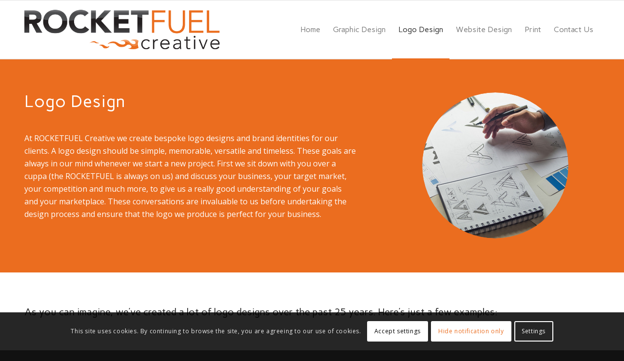

--- FILE ---
content_type: text/html; charset=UTF-8
request_url: https://rocketfuelcreative.co.uk/logo-design/
body_size: 27295
content:
<!DOCTYPE html>
<html lang="en-GB" class="html_stretched responsive av-preloader-disabled  html_header_top html_logo_left html_main_nav_header html_menu_right html_custom html_header_sticky html_header_shrinking_disabled html_mobile_menu_tablet html_header_searchicon_disabled html_content_align_center html_header_unstick_top_disabled html_header_stretch_disabled html_av-overlay-side html_av-overlay-side-classic html_av-submenu-noclone html_entry_id_110 av-cookies-consent-show-message-bar av-cookies-cookie-consent-enabled av-cookies-can-opt-out av-cookies-user-silent-accept avia-cookie-check-browser-settings av-no-preview av-default-lightbox html_text_menu_active av-mobile-menu-switch-default">
<head>
<meta charset="UTF-8" />


<!-- mobile setting -->
<meta name="viewport" content="width=device-width, initial-scale=1">

<!-- Scripts/CSS and wp_head hook -->
<meta name='robots' content='index, follow, max-image-preview:large, max-snippet:-1, max-video-preview:-1' />

				<script type='text/javascript'>

				function avia_cookie_check_sessionStorage()
				{
					//	FF throws error when all cookies blocked !!
					var sessionBlocked = false;
					try
					{
						var test = sessionStorage.getItem( 'aviaCookieRefused' ) != null;
					}
					catch(e)
					{
						sessionBlocked = true;
					}

					var aviaCookieRefused = ! sessionBlocked ? sessionStorage.getItem( 'aviaCookieRefused' ) : null;

					var html = document.getElementsByTagName('html')[0];

					/**
					 * Set a class to avoid calls to sessionStorage
					 */
					if( sessionBlocked || aviaCookieRefused )
					{
						if( html.className.indexOf('av-cookies-session-refused') < 0 )
						{
							html.className += ' av-cookies-session-refused';
						}
					}

					if( sessionBlocked || aviaCookieRefused || document.cookie.match(/aviaCookieConsent/) )
					{
						if( html.className.indexOf('av-cookies-user-silent-accept') >= 0 )
						{
							 html.className = html.className.replace(/\bav-cookies-user-silent-accept\b/g, '');
						}
					}
				}

				avia_cookie_check_sessionStorage();

			</script>
			
	<!-- This site is optimized with the Yoast SEO plugin v26.7 - https://yoast.com/wordpress/plugins/seo/ -->
	<title>Logo Design - ROCKETFUEL Creative - Abingdon, Oxfordshire</title>
	<meta name="description" content="We create bespoke logo designs and brand identities for our clients. Our ethos is that a logo design should be simple, memorable, versatile and timeless." />
	<link rel="canonical" href="https://rocketfuelcreative.co.uk/logo-design/" />
	<meta property="og:locale" content="en_GB" />
	<meta property="og:type" content="article" />
	<meta property="og:title" content="Logo Design - ROCKETFUEL Creative - Abingdon, Oxfordshire" />
	<meta property="og:description" content="We create bespoke logo designs and brand identities for our clients. Our ethos is that a logo design should be simple, memorable, versatile and timeless." />
	<meta property="og:url" content="https://rocketfuelcreative.co.uk/logo-design/" />
	<meta property="og:site_name" content="ROCKETFUEL Creative" />
	<meta property="article:modified_time" content="2024-11-13T13:12:50+00:00" />
	<meta name="twitter:card" content="summary_large_image" />
	<meta name="twitter:label1" content="Estimated reading time" />
	<meta name="twitter:data1" content="4 minutes" />
	<script type="application/ld+json" class="yoast-schema-graph">{"@context":"https://schema.org","@graph":[{"@type":"WebPage","@id":"https://rocketfuelcreative.co.uk/logo-design/","url":"https://rocketfuelcreative.co.uk/logo-design/","name":"Logo Design - ROCKETFUEL Creative - Abingdon, Oxfordshire","isPartOf":{"@id":"https://rocketfuelcreative.co.uk/#website"},"datePublished":"2022-11-07T11:38:51+00:00","dateModified":"2024-11-13T13:12:50+00:00","description":"We create bespoke logo designs and brand identities for our clients. Our ethos is that a logo design should be simple, memorable, versatile and timeless.","breadcrumb":{"@id":"https://rocketfuelcreative.co.uk/logo-design/#breadcrumb"},"inLanguage":"en-GB","potentialAction":[{"@type":"ReadAction","target":["https://rocketfuelcreative.co.uk/logo-design/"]}]},{"@type":"BreadcrumbList","@id":"https://rocketfuelcreative.co.uk/logo-design/#breadcrumb","itemListElement":[{"@type":"ListItem","position":1,"name":"Home","item":"https://rocketfuelcreative.co.uk/home/"},{"@type":"ListItem","position":2,"name":"Logo Design"}]},{"@type":"WebSite","@id":"https://rocketfuelcreative.co.uk/#website","url":"https://rocketfuelcreative.co.uk/","name":"ROCKETFUEL Creative","description":"Graphic Design &amp; Website Design","potentialAction":[{"@type":"SearchAction","target":{"@type":"EntryPoint","urlTemplate":"https://rocketfuelcreative.co.uk/?s={search_term_string}"},"query-input":{"@type":"PropertyValueSpecification","valueRequired":true,"valueName":"search_term_string"}}],"inLanguage":"en-GB"}]}</script>
	<!-- / Yoast SEO plugin. -->


<link rel="alternate" type="application/rss+xml" title="ROCKETFUEL Creative &raquo; Feed" href="https://rocketfuelcreative.co.uk/feed/" />
<link rel="alternate" type="application/rss+xml" title="ROCKETFUEL Creative &raquo; Comments Feed" href="https://rocketfuelcreative.co.uk/comments/feed/" />
<link rel="alternate" title="oEmbed (JSON)" type="application/json+oembed" href="https://rocketfuelcreative.co.uk/wp-json/oembed/1.0/embed?url=https%3A%2F%2Frocketfuelcreative.co.uk%2Flogo-design%2F" />
<link rel="alternate" title="oEmbed (XML)" type="text/xml+oembed" href="https://rocketfuelcreative.co.uk/wp-json/oembed/1.0/embed?url=https%3A%2F%2Frocketfuelcreative.co.uk%2Flogo-design%2F&#038;format=xml" />

<!-- google webfont font replacement -->

			<script type='text/javascript'>

				(function() {

					/*	check if webfonts are disabled by user setting via cookie - or user must opt in.	*/
					var html = document.getElementsByTagName('html')[0];
					var cookie_check = html.className.indexOf('av-cookies-needs-opt-in') >= 0 || html.className.indexOf('av-cookies-can-opt-out') >= 0;
					var allow_continue = true;
					var silent_accept_cookie = html.className.indexOf('av-cookies-user-silent-accept') >= 0;

					if( cookie_check && ! silent_accept_cookie )
					{
						if( ! document.cookie.match(/aviaCookieConsent/) || html.className.indexOf('av-cookies-session-refused') >= 0 )
						{
							allow_continue = false;
						}
						else
						{
							if( ! document.cookie.match(/aviaPrivacyRefuseCookiesHideBar/) )
							{
								allow_continue = false;
							}
							else if( ! document.cookie.match(/aviaPrivacyEssentialCookiesEnabled/) )
							{
								allow_continue = false;
							}
							else if( document.cookie.match(/aviaPrivacyGoogleWebfontsDisabled/) )
							{
								allow_continue = false;
							}
						}
					}

					if( allow_continue )
					{
						var f = document.createElement('link');

						f.type 	= 'text/css';
						f.rel 	= 'stylesheet';
						f.href 	= 'https://fonts.googleapis.com/css?family=Carme%7COpen+Sans:400,600&display=auto';
						f.id 	= 'avia-google-webfont';

						document.getElementsByTagName('head')[0].appendChild(f);
					}
				})();

			</script>
			<style id='wp-img-auto-sizes-contain-inline-css' type='text/css'>
img:is([sizes=auto i],[sizes^="auto," i]){contain-intrinsic-size:3000px 1500px}
/*# sourceURL=wp-img-auto-sizes-contain-inline-css */
</style>
<style id='wp-emoji-styles-inline-css' type='text/css'>

	img.wp-smiley, img.emoji {
		display: inline !important;
		border: none !important;
		box-shadow: none !important;
		height: 1em !important;
		width: 1em !important;
		margin: 0 0.07em !important;
		vertical-align: -0.1em !important;
		background: none !important;
		padding: 0 !important;
	}
/*# sourceURL=wp-emoji-styles-inline-css */
</style>
<style id='wp-block-library-inline-css' type='text/css'>
:root{--wp-block-synced-color:#7a00df;--wp-block-synced-color--rgb:122,0,223;--wp-bound-block-color:var(--wp-block-synced-color);--wp-editor-canvas-background:#ddd;--wp-admin-theme-color:#007cba;--wp-admin-theme-color--rgb:0,124,186;--wp-admin-theme-color-darker-10:#006ba1;--wp-admin-theme-color-darker-10--rgb:0,107,160.5;--wp-admin-theme-color-darker-20:#005a87;--wp-admin-theme-color-darker-20--rgb:0,90,135;--wp-admin-border-width-focus:2px}@media (min-resolution:192dpi){:root{--wp-admin-border-width-focus:1.5px}}.wp-element-button{cursor:pointer}:root .has-very-light-gray-background-color{background-color:#eee}:root .has-very-dark-gray-background-color{background-color:#313131}:root .has-very-light-gray-color{color:#eee}:root .has-very-dark-gray-color{color:#313131}:root .has-vivid-green-cyan-to-vivid-cyan-blue-gradient-background{background:linear-gradient(135deg,#00d084,#0693e3)}:root .has-purple-crush-gradient-background{background:linear-gradient(135deg,#34e2e4,#4721fb 50%,#ab1dfe)}:root .has-hazy-dawn-gradient-background{background:linear-gradient(135deg,#faaca8,#dad0ec)}:root .has-subdued-olive-gradient-background{background:linear-gradient(135deg,#fafae1,#67a671)}:root .has-atomic-cream-gradient-background{background:linear-gradient(135deg,#fdd79a,#004a59)}:root .has-nightshade-gradient-background{background:linear-gradient(135deg,#330968,#31cdcf)}:root .has-midnight-gradient-background{background:linear-gradient(135deg,#020381,#2874fc)}:root{--wp--preset--font-size--normal:16px;--wp--preset--font-size--huge:42px}.has-regular-font-size{font-size:1em}.has-larger-font-size{font-size:2.625em}.has-normal-font-size{font-size:var(--wp--preset--font-size--normal)}.has-huge-font-size{font-size:var(--wp--preset--font-size--huge)}.has-text-align-center{text-align:center}.has-text-align-left{text-align:left}.has-text-align-right{text-align:right}.has-fit-text{white-space:nowrap!important}#end-resizable-editor-section{display:none}.aligncenter{clear:both}.items-justified-left{justify-content:flex-start}.items-justified-center{justify-content:center}.items-justified-right{justify-content:flex-end}.items-justified-space-between{justify-content:space-between}.screen-reader-text{border:0;clip-path:inset(50%);height:1px;margin:-1px;overflow:hidden;padding:0;position:absolute;width:1px;word-wrap:normal!important}.screen-reader-text:focus{background-color:#ddd;clip-path:none;color:#444;display:block;font-size:1em;height:auto;left:5px;line-height:normal;padding:15px 23px 14px;text-decoration:none;top:5px;width:auto;z-index:100000}html :where(.has-border-color){border-style:solid}html :where([style*=border-top-color]){border-top-style:solid}html :where([style*=border-right-color]){border-right-style:solid}html :where([style*=border-bottom-color]){border-bottom-style:solid}html :where([style*=border-left-color]){border-left-style:solid}html :where([style*=border-width]){border-style:solid}html :where([style*=border-top-width]){border-top-style:solid}html :where([style*=border-right-width]){border-right-style:solid}html :where([style*=border-bottom-width]){border-bottom-style:solid}html :where([style*=border-left-width]){border-left-style:solid}html :where(img[class*=wp-image-]){height:auto;max-width:100%}:where(figure){margin:0 0 1em}html :where(.is-position-sticky){--wp-admin--admin-bar--position-offset:var(--wp-admin--admin-bar--height,0px)}@media screen and (max-width:600px){html :where(.is-position-sticky){--wp-admin--admin-bar--position-offset:0px}}

/*# sourceURL=wp-block-library-inline-css */
</style><style id='global-styles-inline-css' type='text/css'>
:root{--wp--preset--aspect-ratio--square: 1;--wp--preset--aspect-ratio--4-3: 4/3;--wp--preset--aspect-ratio--3-4: 3/4;--wp--preset--aspect-ratio--3-2: 3/2;--wp--preset--aspect-ratio--2-3: 2/3;--wp--preset--aspect-ratio--16-9: 16/9;--wp--preset--aspect-ratio--9-16: 9/16;--wp--preset--color--black: #000000;--wp--preset--color--cyan-bluish-gray: #abb8c3;--wp--preset--color--white: #ffffff;--wp--preset--color--pale-pink: #f78da7;--wp--preset--color--vivid-red: #cf2e2e;--wp--preset--color--luminous-vivid-orange: #ff6900;--wp--preset--color--luminous-vivid-amber: #fcb900;--wp--preset--color--light-green-cyan: #7bdcb5;--wp--preset--color--vivid-green-cyan: #00d084;--wp--preset--color--pale-cyan-blue: #8ed1fc;--wp--preset--color--vivid-cyan-blue: #0693e3;--wp--preset--color--vivid-purple: #9b51e0;--wp--preset--color--metallic-red: #b02b2c;--wp--preset--color--maximum-yellow-red: #edae44;--wp--preset--color--yellow-sun: #eeee22;--wp--preset--color--palm-leaf: #83a846;--wp--preset--color--aero: #7bb0e7;--wp--preset--color--old-lavender: #745f7e;--wp--preset--color--steel-teal: #5f8789;--wp--preset--color--raspberry-pink: #d65799;--wp--preset--color--medium-turquoise: #4ecac2;--wp--preset--gradient--vivid-cyan-blue-to-vivid-purple: linear-gradient(135deg,rgb(6,147,227) 0%,rgb(155,81,224) 100%);--wp--preset--gradient--light-green-cyan-to-vivid-green-cyan: linear-gradient(135deg,rgb(122,220,180) 0%,rgb(0,208,130) 100%);--wp--preset--gradient--luminous-vivid-amber-to-luminous-vivid-orange: linear-gradient(135deg,rgb(252,185,0) 0%,rgb(255,105,0) 100%);--wp--preset--gradient--luminous-vivid-orange-to-vivid-red: linear-gradient(135deg,rgb(255,105,0) 0%,rgb(207,46,46) 100%);--wp--preset--gradient--very-light-gray-to-cyan-bluish-gray: linear-gradient(135deg,rgb(238,238,238) 0%,rgb(169,184,195) 100%);--wp--preset--gradient--cool-to-warm-spectrum: linear-gradient(135deg,rgb(74,234,220) 0%,rgb(151,120,209) 20%,rgb(207,42,186) 40%,rgb(238,44,130) 60%,rgb(251,105,98) 80%,rgb(254,248,76) 100%);--wp--preset--gradient--blush-light-purple: linear-gradient(135deg,rgb(255,206,236) 0%,rgb(152,150,240) 100%);--wp--preset--gradient--blush-bordeaux: linear-gradient(135deg,rgb(254,205,165) 0%,rgb(254,45,45) 50%,rgb(107,0,62) 100%);--wp--preset--gradient--luminous-dusk: linear-gradient(135deg,rgb(255,203,112) 0%,rgb(199,81,192) 50%,rgb(65,88,208) 100%);--wp--preset--gradient--pale-ocean: linear-gradient(135deg,rgb(255,245,203) 0%,rgb(182,227,212) 50%,rgb(51,167,181) 100%);--wp--preset--gradient--electric-grass: linear-gradient(135deg,rgb(202,248,128) 0%,rgb(113,206,126) 100%);--wp--preset--gradient--midnight: linear-gradient(135deg,rgb(2,3,129) 0%,rgb(40,116,252) 100%);--wp--preset--font-size--small: 1rem;--wp--preset--font-size--medium: 1.125rem;--wp--preset--font-size--large: 1.75rem;--wp--preset--font-size--x-large: clamp(1.75rem, 3vw, 2.25rem);--wp--preset--spacing--20: 0.44rem;--wp--preset--spacing--30: 0.67rem;--wp--preset--spacing--40: 1rem;--wp--preset--spacing--50: 1.5rem;--wp--preset--spacing--60: 2.25rem;--wp--preset--spacing--70: 3.38rem;--wp--preset--spacing--80: 5.06rem;--wp--preset--shadow--natural: 6px 6px 9px rgba(0, 0, 0, 0.2);--wp--preset--shadow--deep: 12px 12px 50px rgba(0, 0, 0, 0.4);--wp--preset--shadow--sharp: 6px 6px 0px rgba(0, 0, 0, 0.2);--wp--preset--shadow--outlined: 6px 6px 0px -3px rgb(255, 255, 255), 6px 6px rgb(0, 0, 0);--wp--preset--shadow--crisp: 6px 6px 0px rgb(0, 0, 0);}:root { --wp--style--global--content-size: 800px;--wp--style--global--wide-size: 1130px; }:where(body) { margin: 0; }.wp-site-blocks > .alignleft { float: left; margin-right: 2em; }.wp-site-blocks > .alignright { float: right; margin-left: 2em; }.wp-site-blocks > .aligncenter { justify-content: center; margin-left: auto; margin-right: auto; }:where(.is-layout-flex){gap: 0.5em;}:where(.is-layout-grid){gap: 0.5em;}.is-layout-flow > .alignleft{float: left;margin-inline-start: 0;margin-inline-end: 2em;}.is-layout-flow > .alignright{float: right;margin-inline-start: 2em;margin-inline-end: 0;}.is-layout-flow > .aligncenter{margin-left: auto !important;margin-right: auto !important;}.is-layout-constrained > .alignleft{float: left;margin-inline-start: 0;margin-inline-end: 2em;}.is-layout-constrained > .alignright{float: right;margin-inline-start: 2em;margin-inline-end: 0;}.is-layout-constrained > .aligncenter{margin-left: auto !important;margin-right: auto !important;}.is-layout-constrained > :where(:not(.alignleft):not(.alignright):not(.alignfull)){max-width: var(--wp--style--global--content-size);margin-left: auto !important;margin-right: auto !important;}.is-layout-constrained > .alignwide{max-width: var(--wp--style--global--wide-size);}body .is-layout-flex{display: flex;}.is-layout-flex{flex-wrap: wrap;align-items: center;}.is-layout-flex > :is(*, div){margin: 0;}body .is-layout-grid{display: grid;}.is-layout-grid > :is(*, div){margin: 0;}body{padding-top: 0px;padding-right: 0px;padding-bottom: 0px;padding-left: 0px;}a:where(:not(.wp-element-button)){text-decoration: underline;}:root :where(.wp-element-button, .wp-block-button__link){background-color: #32373c;border-width: 0;color: #fff;font-family: inherit;font-size: inherit;font-style: inherit;font-weight: inherit;letter-spacing: inherit;line-height: inherit;padding-top: calc(0.667em + 2px);padding-right: calc(1.333em + 2px);padding-bottom: calc(0.667em + 2px);padding-left: calc(1.333em + 2px);text-decoration: none;text-transform: inherit;}.has-black-color{color: var(--wp--preset--color--black) !important;}.has-cyan-bluish-gray-color{color: var(--wp--preset--color--cyan-bluish-gray) !important;}.has-white-color{color: var(--wp--preset--color--white) !important;}.has-pale-pink-color{color: var(--wp--preset--color--pale-pink) !important;}.has-vivid-red-color{color: var(--wp--preset--color--vivid-red) !important;}.has-luminous-vivid-orange-color{color: var(--wp--preset--color--luminous-vivid-orange) !important;}.has-luminous-vivid-amber-color{color: var(--wp--preset--color--luminous-vivid-amber) !important;}.has-light-green-cyan-color{color: var(--wp--preset--color--light-green-cyan) !important;}.has-vivid-green-cyan-color{color: var(--wp--preset--color--vivid-green-cyan) !important;}.has-pale-cyan-blue-color{color: var(--wp--preset--color--pale-cyan-blue) !important;}.has-vivid-cyan-blue-color{color: var(--wp--preset--color--vivid-cyan-blue) !important;}.has-vivid-purple-color{color: var(--wp--preset--color--vivid-purple) !important;}.has-metallic-red-color{color: var(--wp--preset--color--metallic-red) !important;}.has-maximum-yellow-red-color{color: var(--wp--preset--color--maximum-yellow-red) !important;}.has-yellow-sun-color{color: var(--wp--preset--color--yellow-sun) !important;}.has-palm-leaf-color{color: var(--wp--preset--color--palm-leaf) !important;}.has-aero-color{color: var(--wp--preset--color--aero) !important;}.has-old-lavender-color{color: var(--wp--preset--color--old-lavender) !important;}.has-steel-teal-color{color: var(--wp--preset--color--steel-teal) !important;}.has-raspberry-pink-color{color: var(--wp--preset--color--raspberry-pink) !important;}.has-medium-turquoise-color{color: var(--wp--preset--color--medium-turquoise) !important;}.has-black-background-color{background-color: var(--wp--preset--color--black) !important;}.has-cyan-bluish-gray-background-color{background-color: var(--wp--preset--color--cyan-bluish-gray) !important;}.has-white-background-color{background-color: var(--wp--preset--color--white) !important;}.has-pale-pink-background-color{background-color: var(--wp--preset--color--pale-pink) !important;}.has-vivid-red-background-color{background-color: var(--wp--preset--color--vivid-red) !important;}.has-luminous-vivid-orange-background-color{background-color: var(--wp--preset--color--luminous-vivid-orange) !important;}.has-luminous-vivid-amber-background-color{background-color: var(--wp--preset--color--luminous-vivid-amber) !important;}.has-light-green-cyan-background-color{background-color: var(--wp--preset--color--light-green-cyan) !important;}.has-vivid-green-cyan-background-color{background-color: var(--wp--preset--color--vivid-green-cyan) !important;}.has-pale-cyan-blue-background-color{background-color: var(--wp--preset--color--pale-cyan-blue) !important;}.has-vivid-cyan-blue-background-color{background-color: var(--wp--preset--color--vivid-cyan-blue) !important;}.has-vivid-purple-background-color{background-color: var(--wp--preset--color--vivid-purple) !important;}.has-metallic-red-background-color{background-color: var(--wp--preset--color--metallic-red) !important;}.has-maximum-yellow-red-background-color{background-color: var(--wp--preset--color--maximum-yellow-red) !important;}.has-yellow-sun-background-color{background-color: var(--wp--preset--color--yellow-sun) !important;}.has-palm-leaf-background-color{background-color: var(--wp--preset--color--palm-leaf) !important;}.has-aero-background-color{background-color: var(--wp--preset--color--aero) !important;}.has-old-lavender-background-color{background-color: var(--wp--preset--color--old-lavender) !important;}.has-steel-teal-background-color{background-color: var(--wp--preset--color--steel-teal) !important;}.has-raspberry-pink-background-color{background-color: var(--wp--preset--color--raspberry-pink) !important;}.has-medium-turquoise-background-color{background-color: var(--wp--preset--color--medium-turquoise) !important;}.has-black-border-color{border-color: var(--wp--preset--color--black) !important;}.has-cyan-bluish-gray-border-color{border-color: var(--wp--preset--color--cyan-bluish-gray) !important;}.has-white-border-color{border-color: var(--wp--preset--color--white) !important;}.has-pale-pink-border-color{border-color: var(--wp--preset--color--pale-pink) !important;}.has-vivid-red-border-color{border-color: var(--wp--preset--color--vivid-red) !important;}.has-luminous-vivid-orange-border-color{border-color: var(--wp--preset--color--luminous-vivid-orange) !important;}.has-luminous-vivid-amber-border-color{border-color: var(--wp--preset--color--luminous-vivid-amber) !important;}.has-light-green-cyan-border-color{border-color: var(--wp--preset--color--light-green-cyan) !important;}.has-vivid-green-cyan-border-color{border-color: var(--wp--preset--color--vivid-green-cyan) !important;}.has-pale-cyan-blue-border-color{border-color: var(--wp--preset--color--pale-cyan-blue) !important;}.has-vivid-cyan-blue-border-color{border-color: var(--wp--preset--color--vivid-cyan-blue) !important;}.has-vivid-purple-border-color{border-color: var(--wp--preset--color--vivid-purple) !important;}.has-metallic-red-border-color{border-color: var(--wp--preset--color--metallic-red) !important;}.has-maximum-yellow-red-border-color{border-color: var(--wp--preset--color--maximum-yellow-red) !important;}.has-yellow-sun-border-color{border-color: var(--wp--preset--color--yellow-sun) !important;}.has-palm-leaf-border-color{border-color: var(--wp--preset--color--palm-leaf) !important;}.has-aero-border-color{border-color: var(--wp--preset--color--aero) !important;}.has-old-lavender-border-color{border-color: var(--wp--preset--color--old-lavender) !important;}.has-steel-teal-border-color{border-color: var(--wp--preset--color--steel-teal) !important;}.has-raspberry-pink-border-color{border-color: var(--wp--preset--color--raspberry-pink) !important;}.has-medium-turquoise-border-color{border-color: var(--wp--preset--color--medium-turquoise) !important;}.has-vivid-cyan-blue-to-vivid-purple-gradient-background{background: var(--wp--preset--gradient--vivid-cyan-blue-to-vivid-purple) !important;}.has-light-green-cyan-to-vivid-green-cyan-gradient-background{background: var(--wp--preset--gradient--light-green-cyan-to-vivid-green-cyan) !important;}.has-luminous-vivid-amber-to-luminous-vivid-orange-gradient-background{background: var(--wp--preset--gradient--luminous-vivid-amber-to-luminous-vivid-orange) !important;}.has-luminous-vivid-orange-to-vivid-red-gradient-background{background: var(--wp--preset--gradient--luminous-vivid-orange-to-vivid-red) !important;}.has-very-light-gray-to-cyan-bluish-gray-gradient-background{background: var(--wp--preset--gradient--very-light-gray-to-cyan-bluish-gray) !important;}.has-cool-to-warm-spectrum-gradient-background{background: var(--wp--preset--gradient--cool-to-warm-spectrum) !important;}.has-blush-light-purple-gradient-background{background: var(--wp--preset--gradient--blush-light-purple) !important;}.has-blush-bordeaux-gradient-background{background: var(--wp--preset--gradient--blush-bordeaux) !important;}.has-luminous-dusk-gradient-background{background: var(--wp--preset--gradient--luminous-dusk) !important;}.has-pale-ocean-gradient-background{background: var(--wp--preset--gradient--pale-ocean) !important;}.has-electric-grass-gradient-background{background: var(--wp--preset--gradient--electric-grass) !important;}.has-midnight-gradient-background{background: var(--wp--preset--gradient--midnight) !important;}.has-small-font-size{font-size: var(--wp--preset--font-size--small) !important;}.has-medium-font-size{font-size: var(--wp--preset--font-size--medium) !important;}.has-large-font-size{font-size: var(--wp--preset--font-size--large) !important;}.has-x-large-font-size{font-size: var(--wp--preset--font-size--x-large) !important;}
/*# sourceURL=global-styles-inline-css */
</style>

<link rel='stylesheet' id='contact-form-7-css' href='https://rocketfuelcreative.co.uk/wp-content/plugins/contact-form-7/includes/css/styles.css?ver=6.1.4' type='text/css' media='all' />
<link rel='stylesheet' id='avia-merged-styles-css' href='https://rocketfuelcreative.co.uk/wp-content/uploads/dynamic_avia/avia-merged-styles-2ae2bf16386a70ff75b5fab6ef7a95f9---696e567baa033.css' type='text/css' media='all' />
<link rel='stylesheet' id='avia-single-post-110-css' href='https://rocketfuelcreative.co.uk/wp-content/uploads/dynamic_avia/avia_posts_css/post-110.css?ver=ver-1768841435' type='text/css' media='all' />
<script type="text/javascript" src="https://rocketfuelcreative.co.uk/wp-includes/js/jquery/jquery.min.js?ver=3.7.1" id="jquery-core-js"></script>
<script type="text/javascript" src="https://rocketfuelcreative.co.uk/wp-includes/js/jquery/jquery-migrate.min.js?ver=3.4.1" id="jquery-migrate-js"></script>
<script type="text/javascript" src="https://rocketfuelcreative.co.uk/wp-content/themes/enfold/js/avia-js.js?ver=7.1.3" id="avia-js-js"></script>
<script type="text/javascript" src="https://rocketfuelcreative.co.uk/wp-content/themes/enfold/js/avia-compat.js?ver=7.1.3" id="avia-compat-js"></script>
<link rel="https://api.w.org/" href="https://rocketfuelcreative.co.uk/wp-json/" /><link rel="alternate" title="JSON" type="application/json" href="https://rocketfuelcreative.co.uk/wp-json/wp/v2/pages/110" /><link rel="EditURI" type="application/rsd+xml" title="RSD" href="https://rocketfuelcreative.co.uk/xmlrpc.php?rsd" />
<meta name="generator" content="WordPress 6.9" />
<link rel='shortlink' href='https://rocketfuelcreative.co.uk/?p=110' />

<link rel="icon" href="https://rocketfuelcreative.co.uk/wp-content/uploads/2022/11/rf-favicon-22.jpg" type="image/x-icon">
<!--[if lt IE 9]><script src="https://rocketfuelcreative.co.uk/wp-content/themes/enfold/js/html5shiv.js"></script><![endif]--><link rel="profile" href="https://gmpg.org/xfn/11" />
<link rel="alternate" type="application/rss+xml" title="ROCKETFUEL Creative RSS2 Feed" href="https://rocketfuelcreative.co.uk/feed/" />
<link rel="pingback" href="https://rocketfuelcreative.co.uk/xmlrpc.php" />

<style type='text/css' media='screen'>
 #top #header_main > .container, #top #header_main > .container .main_menu  .av-main-nav > li > a, #top #header_main #menu-item-shop .cart_dropdown_link{ height:120px; line-height: 120px; }
 .html_top_nav_header .av-logo-container{ height:120px;  }
 .html_header_top.html_header_sticky #top #wrap_all #main{ padding-top:120px; } 
</style>
<style type="text/css">
		@font-face {font-family: 'entypo-fontello-enfold'; font-weight: normal; font-style: normal; font-display: auto;
		src: url('https://rocketfuelcreative.co.uk/wp-content/themes/enfold/config-templatebuilder/avia-template-builder/assets/fonts/entypo-fontello-enfold/entypo-fontello-enfold.woff2') format('woff2'),
		url('https://rocketfuelcreative.co.uk/wp-content/themes/enfold/config-templatebuilder/avia-template-builder/assets/fonts/entypo-fontello-enfold/entypo-fontello-enfold.woff') format('woff'),
		url('https://rocketfuelcreative.co.uk/wp-content/themes/enfold/config-templatebuilder/avia-template-builder/assets/fonts/entypo-fontello-enfold/entypo-fontello-enfold.ttf') format('truetype'),
		url('https://rocketfuelcreative.co.uk/wp-content/themes/enfold/config-templatebuilder/avia-template-builder/assets/fonts/entypo-fontello-enfold/entypo-fontello-enfold.svg#entypo-fontello-enfold') format('svg'),
		url('https://rocketfuelcreative.co.uk/wp-content/themes/enfold/config-templatebuilder/avia-template-builder/assets/fonts/entypo-fontello-enfold/entypo-fontello-enfold.eot'),
		url('https://rocketfuelcreative.co.uk/wp-content/themes/enfold/config-templatebuilder/avia-template-builder/assets/fonts/entypo-fontello-enfold/entypo-fontello-enfold.eot?#iefix') format('embedded-opentype');
		}

		#top .avia-font-entypo-fontello-enfold, body .avia-font-entypo-fontello-enfold, html body [data-av_iconfont='entypo-fontello-enfold']:before{ font-family: 'entypo-fontello-enfold'; }
		
		@font-face {font-family: 'entypo-fontello'; font-weight: normal; font-style: normal; font-display: auto;
		src: url('https://rocketfuelcreative.co.uk/wp-content/themes/enfold/config-templatebuilder/avia-template-builder/assets/fonts/entypo-fontello/entypo-fontello.woff2') format('woff2'),
		url('https://rocketfuelcreative.co.uk/wp-content/themes/enfold/config-templatebuilder/avia-template-builder/assets/fonts/entypo-fontello/entypo-fontello.woff') format('woff'),
		url('https://rocketfuelcreative.co.uk/wp-content/themes/enfold/config-templatebuilder/avia-template-builder/assets/fonts/entypo-fontello/entypo-fontello.ttf') format('truetype'),
		url('https://rocketfuelcreative.co.uk/wp-content/themes/enfold/config-templatebuilder/avia-template-builder/assets/fonts/entypo-fontello/entypo-fontello.svg#entypo-fontello') format('svg'),
		url('https://rocketfuelcreative.co.uk/wp-content/themes/enfold/config-templatebuilder/avia-template-builder/assets/fonts/entypo-fontello/entypo-fontello.eot'),
		url('https://rocketfuelcreative.co.uk/wp-content/themes/enfold/config-templatebuilder/avia-template-builder/assets/fonts/entypo-fontello/entypo-fontello.eot?#iefix') format('embedded-opentype');
		}

		#top .avia-font-entypo-fontello, body .avia-font-entypo-fontello, html body [data-av_iconfont='entypo-fontello']:before{ font-family: 'entypo-fontello'; }
		</style>

<!--
Debugging Info for Theme support: 

Theme: Enfold
Version: 7.1.3
Installed: enfold
AviaFramework Version: 5.6
AviaBuilder Version: 6.0
aviaElementManager Version: 1.0.1
- - - - - - - - - - -
ChildTheme: Enfold Child
ChildTheme Version: 1.0
ChildTheme Installed: enfold

- - - - - - - - - - -
ML:805306368-PU:32-PLA:7
WP:6.9
Compress: CSS:all theme files - JS:disabled
Updates: enabled - token has changed and not verified
PLAu:7
-->
</head>

<body id="top" class="wp-singular page-template-default page page-id-110 wp-theme-enfold wp-child-theme-enfold-child stretched rtl_columns av-curtain-numeric carme open_sans  av-accessibility-a av-accessibility-aa av-accessibility-aaa post-type-page avia-responsive-images-support" itemscope="itemscope" itemtype="https://schema.org/WebPage" >

	
	<div id='wrap_all'>

	
<header id='header' class='all_colors header_color light_bg_color  av_header_top av_logo_left av_main_nav_header av_menu_right av_custom av_header_sticky av_header_shrinking_disabled av_header_stretch_disabled av_mobile_menu_tablet av_header_searchicon_disabled av_header_unstick_top_disabled av_bottom_nav_disabled  av_header_border_disabled'  data-av_shrink_factor='50' role="banner" itemscope="itemscope" itemtype="https://schema.org/WPHeader" >

		<div  id='header_main' class='container_wrap container_wrap_logo'>

        <div class='container av-logo-container'><div class='inner-container'><span class='logo avia-standard-logo'><a href='https://rocketfuelcreative.co.uk/' class='' aria-label='ROCKETFUEL Creative' ><img src="https://rocketfuelcreative.co.uk/wp-content/uploads/2022/11/RF-logo-2020.png" srcset="https://rocketfuelcreative.co.uk/wp-content/uploads/2022/11/RF-logo-2020.png 668w, https://rocketfuelcreative.co.uk/wp-content/uploads/2022/11/RF-logo-2020-300x90.png 300w" sizes="(max-width: 668px) 100vw, 668px" height="100" width="300" alt='ROCKETFUEL Creative' title='' /></a></span><nav class='main_menu' data-selectname='Select a page'  role="navigation" itemscope="itemscope" itemtype="https://schema.org/SiteNavigationElement" ><div class="avia-menu av-main-nav-wrap"><ul role="menu" class="menu av-main-nav" id="avia-menu"><li role="menuitem" id="menu-item-22" class="menu-item menu-item-type-post_type menu-item-object-page menu-item-home menu-item-top-level menu-item-top-level-1"><a href="https://rocketfuelcreative.co.uk/" itemprop="url" tabindex="0"><span class="avia-bullet"></span><span class="avia-menu-text">Home</span><span class="avia-menu-fx"><span class="avia-arrow-wrap"><span class="avia-arrow"></span></span></span></a></li>
<li role="menuitem" id="menu-item-50" class="menu-item menu-item-type-post_type menu-item-object-page menu-item-top-level menu-item-top-level-2"><a href="https://rocketfuelcreative.co.uk/graphic-design/" itemprop="url" tabindex="0"><span class="avia-bullet"></span><span class="avia-menu-text">Graphic Design</span><span class="avia-menu-fx"><span class="avia-arrow-wrap"><span class="avia-arrow"></span></span></span></a></li>
<li role="menuitem" id="menu-item-139" class="menu-item menu-item-type-post_type menu-item-object-page current-menu-item page_item page-item-110 current_page_item menu-item-top-level menu-item-top-level-3"><a href="https://rocketfuelcreative.co.uk/logo-design/" itemprop="url" tabindex="0"><span class="avia-bullet"></span><span class="avia-menu-text">Logo Design</span><span class="avia-menu-fx"><span class="avia-arrow-wrap"><span class="avia-arrow"></span></span></span></a></li>
<li role="menuitem" id="menu-item-177" class="menu-item menu-item-type-post_type menu-item-object-page menu-item-top-level menu-item-top-level-4"><a href="https://rocketfuelcreative.co.uk/website-design/" itemprop="url" tabindex="0"><span class="avia-bullet"></span><span class="avia-menu-text">Website Design</span><span class="avia-menu-fx"><span class="avia-arrow-wrap"><span class="avia-arrow"></span></span></span></a></li>
<li role="menuitem" id="menu-item-189" class="menu-item menu-item-type-post_type menu-item-object-page menu-item-top-level menu-item-top-level-5"><a href="https://rocketfuelcreative.co.uk/print/" itemprop="url" tabindex="0"><span class="avia-bullet"></span><span class="avia-menu-text">Print</span><span class="avia-menu-fx"><span class="avia-arrow-wrap"><span class="avia-arrow"></span></span></span></a></li>
<li role="menuitem" id="menu-item-51" class="menu-item menu-item-type-post_type menu-item-object-page menu-item-top-level menu-item-top-level-6"><a href="https://rocketfuelcreative.co.uk/contact-us/" itemprop="url" tabindex="0"><span class="avia-bullet"></span><span class="avia-menu-text">Contact Us</span><span class="avia-menu-fx"><span class="avia-arrow-wrap"><span class="avia-arrow"></span></span></span></a></li>
<li class="av-burger-menu-main menu-item-avia-special " role="menuitem">
	        			<a href="#" aria-label="Menu" aria-hidden="false">
							<span class="av-hamburger av-hamburger--spin av-js-hamburger">
								<span class="av-hamburger-box">
						          <span class="av-hamburger-inner"></span>
						          <strong>Menu</strong>
								</span>
							</span>
							<span class="avia_hidden_link_text">Menu</span>
						</a>
	        		   </li></ul></div></nav></div> </div> 
		<!-- end container_wrap-->
		</div>
<div class="header_bg"></div>
<!-- end header -->
</header>

	<div id='main' class='all_colors' data-scroll-offset='120'>

	<div id='av_section_1'  class='avia-section av-la6piz0u-df1e88c572bc814a97f5f51f3d596df5 alternate_color avia-section-large avia-no-border-styling  avia-builder-el-0  el_before_av_section  avia-builder-el-first  avia-bg-style-scroll container_wrap fullsize'  ><div class='container av-section-cont-open' ><main  role="main" itemprop="mainContentOfPage"  class='template-page content  av-content-full alpha units'><div class='post-entry post-entry-type-page post-entry-110'><div class='entry-content-wrapper clearfix'>
<div class='flex_column_table av-la6pj3w6-b20f3d478cc873532c5c7f82d73339db sc-av_three_fifth av-equal-height-column-flextable'><div  class='flex_column av-la6pj3w6-b20f3d478cc873532c5c7f82d73339db av_three_fifth  avia-builder-el-1  el_before_av_two_fifth  avia-builder-el-first  first flex_column_table_cell av-equal-height-column av-align-top  '     ><div  class='av-special-heading av-la6pkfhx-08dcdb515e07f1c9df5b853fc386560a av-special-heading-h1 blockquote modern-quote  avia-builder-el-2  el_before_av_textblock  avia-builder-el-first '><h1 class='av-special-heading-tag '  itemprop="headline"  >Logo Design</h1><div class="special-heading-border"><div class="special-heading-inner-border"></div></div></div>
<section  class='av_textblock_section av-la6pkwp0-0ed5f8da1a3765af4351196fc87d7ad1 '   itemscope="itemscope" itemtype="https://schema.org/CreativeWork" ><div class='avia_textblock'  itemprop="text" ><p>At ROCKETFUEL Creative we create bespoke logo designs and brand identities for our clients. A logo design should be simple, memorable, versatile and timeless. These goals are always in our mind whenever we start a new project. First we sit down with you over a cuppa (the ROCKETFUEL is always on us) and discuss your business, your target market, your competition and much more, to give us a really good understanding of your goals and your marketplace. These conversations are invaluable to us before undertaking the design process and ensure that the logo we produce is perfect for your business.</p>
</div></section></div><div class='av-flex-placeholder'></div><div  class='flex_column av-7e18u-a9c25edc3588e16a86645f7e54c59b04 av_two_fifth  avia-builder-el-4  el_after_av_three_fifth  avia-builder-el-last  flex_column_table_cell av-equal-height-column av-align-top  '     ><div  class='avia-image-container av-la6pmy9s-10f8255927769393459eb41fb8b56ba5 av-styling-circle avia_animated_image av-animated-when-visible-95 right-to-left avia-align-center  avia-builder-el-5  avia-builder-el-no-sibling '   itemprop="image" itemscope="itemscope" itemtype="https://schema.org/ImageObject" ><div class="avia-image-container-inner"><div class="avia-image-overlay-wrap"><img decoding="async" fetchpriority="high" class='wp-image-113 avia-img-lazy-loading-not-113 avia_image ' src="https://rocketfuelcreative.co.uk/wp-content/uploads/2022/11/logo-design-300x300.jpg" alt='Logo design' title=''  height="300" width="300"  itemprop="thumbnailUrl" srcset="https://rocketfuelcreative.co.uk/wp-content/uploads/2022/11/logo-design-300x300.jpg 300w, https://rocketfuelcreative.co.uk/wp-content/uploads/2022/11/logo-design-80x80.jpg 80w, https://rocketfuelcreative.co.uk/wp-content/uploads/2022/11/logo-design-36x36.jpg 36w, https://rocketfuelcreative.co.uk/wp-content/uploads/2022/11/logo-design-180x180.jpg 180w, https://rocketfuelcreative.co.uk/wp-content/uploads/2022/11/logo-design.jpg 667w" sizes="(max-width: 300px) 100vw, 300px" /></div></div></div></div></div><!--close column table wrapper. Autoclose: 1 -->

</div></div></main><!-- close content main element --></div></div><div id='av_section_2'  class='avia-section av-la6ppexz-6c5d777b09fec3253f81a4e51e1f4894 main_color avia-section-large avia-no-border-styling  avia-builder-el-6  el_after_av_section  el_before_av_masonry_gallery  avia-bg-style-scroll container_wrap fullsize'  ><div class='container av-section-cont-open' ><div class='template-page content  av-content-full alpha units'><div class='post-entry post-entry-type-page post-entry-110'><div class='entry-content-wrapper clearfix'>
<div  class='av-special-heading av-la6ppu2n-5c0f8b457aaceb807a8318ed8124b8e0 av-special-heading-h3 blockquote modern-quote  avia-builder-el-7  avia-builder-el-no-sibling '><h3 class='av-special-heading-tag '  itemprop="headline"  >As you can imagine, we’ve created a lot of logo designs over the past 25 years. Here’s just a few examples:</h3><div class="special-heading-border"><div class="special-heading-inner-border"></div></div></div>

</div></div></div><!-- close content main div --></div></div><div id='av-sc-masonry-gallery-1'  class='main_color   avia-builder-el-8  el_after_av_section  el_before_av_section  masonry-not-first container_wrap fullsize'  ><div id='av-masonry-1' class='av-masonry av-la6ptziq-05bcf1ca5cbcceaab6c6a641d458fcd8 noHover av-fixed-size av-large-gap av-hover-overlay- av-masonry-animation-active av-masonry-col-5 av-caption-on-hover av-caption-style- av-masonry-gallery av-orientation-square ' data-post_id="110"><div class="av-masonry-container isotope av-js-disabled"><div class='av-masonry-entry isotope-item av-masonry-item-no-image '></div><a href="https://rocketfuelcreative.co.uk/wp-content/uploads/2022/11/FGS-sign-1030x772.jpg" data-srcset="https://rocketfuelcreative.co.uk/wp-content/uploads/2022/11/FGS-sign-1030x772.jpg 1030w, https://rocketfuelcreative.co.uk/wp-content/uploads/2022/11/FGS-sign-300x225.jpg 300w, https://rocketfuelcreative.co.uk/wp-content/uploads/2022/11/FGS-sign-768x576.jpg 768w, https://rocketfuelcreative.co.uk/wp-content/uploads/2022/11/FGS-sign-705x529.jpg 705w, https://rocketfuelcreative.co.uk/wp-content/uploads/2022/11/FGS-sign.jpg 1067w" data-sizes="(max-width: 1030px) 100vw, 1030px"  aria-label="image Logo design"  id='av-masonry-1-item-119' data-av-masonry-item='119' class='av-masonry-entry isotope-item post-119 attachment type-attachment status-inherit hentry  av-masonry-item-with-image' title="" alt="Logo design"    itemprop="thumbnailUrl" ><div class='av-inner-masonry-sizer'></div><figure class='av-inner-masonry main_color'><div class="av-masonry-outerimage-container"><div class='av-masonry-image-container' style="background-image: url(https://rocketfuelcreative.co.uk/wp-content/uploads/2022/11/FGS-sign-705x529.jpg);" ></div></div></figure></a><!--end av-masonry entry--><a href="https://rocketfuelcreative.co.uk/wp-content/uploads/2022/11/Tame-the-beast-logo.jpg" data-srcset="https://rocketfuelcreative.co.uk/wp-content/uploads/2022/11/Tame-the-beast-logo.jpg 600w, https://rocketfuelcreative.co.uk/wp-content/uploads/2022/11/Tame-the-beast-logo-300x300.jpg 300w, https://rocketfuelcreative.co.uk/wp-content/uploads/2022/11/Tame-the-beast-logo-80x80.jpg 80w, https://rocketfuelcreative.co.uk/wp-content/uploads/2022/11/Tame-the-beast-logo-36x36.jpg 36w, https://rocketfuelcreative.co.uk/wp-content/uploads/2022/11/Tame-the-beast-logo-180x180.jpg 180w" data-sizes="(max-width: 600px) 100vw, 600px"  aria-label="image Logo design"  id='av-masonry-1-item-120' data-av-masonry-item='120' class='av-masonry-entry isotope-item post-120 attachment type-attachment status-inherit hentry  av-masonry-item-with-image' title="" alt="Logo design"    itemprop="thumbnailUrl" ><div class='av-inner-masonry-sizer'></div><figure class='av-inner-masonry main_color'><div class="av-masonry-outerimage-container"><div class='av-masonry-image-container' style="background-image: url(https://rocketfuelcreative.co.uk/wp-content/uploads/2022/11/Tame-the-beast-logo.jpg);" ></div></div></figure></a><!--end av-masonry entry--><a href="https://rocketfuelcreative.co.uk/wp-content/uploads/2022/11/HH-sign.jpg" data-srcset="https://rocketfuelcreative.co.uk/wp-content/uploads/2022/11/HH-sign.jpg 800w, https://rocketfuelcreative.co.uk/wp-content/uploads/2022/11/HH-sign-300x300.jpg 300w, https://rocketfuelcreative.co.uk/wp-content/uploads/2022/11/HH-sign-80x80.jpg 80w, https://rocketfuelcreative.co.uk/wp-content/uploads/2022/11/HH-sign-768x768.jpg 768w, https://rocketfuelcreative.co.uk/wp-content/uploads/2022/11/HH-sign-36x36.jpg 36w, https://rocketfuelcreative.co.uk/wp-content/uploads/2022/11/HH-sign-180x180.jpg 180w, https://rocketfuelcreative.co.uk/wp-content/uploads/2022/11/HH-sign-705x705.jpg 705w" data-sizes="(max-width: 800px) 100vw, 800px"  aria-label="image Logo design"  id='av-masonry-1-item-121' data-av-masonry-item='121' class='av-masonry-entry isotope-item post-121 attachment type-attachment status-inherit hentry  av-masonry-item-with-image' title="" alt="Logo design"    itemprop="thumbnailUrl" ><div class='av-inner-masonry-sizer'></div><figure class='av-inner-masonry main_color'><div class="av-masonry-outerimage-container"><div class='av-masonry-image-container' style="background-image: url(https://rocketfuelcreative.co.uk/wp-content/uploads/2022/11/HH-sign-705x705.jpg);" ></div></div></figure></a><!--end av-masonry entry--><a href="https://rocketfuelcreative.co.uk/wp-content/uploads/2022/11/DEP-logo.jpg" data-srcset="https://rocketfuelcreative.co.uk/wp-content/uploads/2022/11/DEP-logo.jpg 600w, https://rocketfuelcreative.co.uk/wp-content/uploads/2022/11/DEP-logo-300x300.jpg 300w, https://rocketfuelcreative.co.uk/wp-content/uploads/2022/11/DEP-logo-80x80.jpg 80w, https://rocketfuelcreative.co.uk/wp-content/uploads/2022/11/DEP-logo-36x36.jpg 36w, https://rocketfuelcreative.co.uk/wp-content/uploads/2022/11/DEP-logo-180x180.jpg 180w" data-sizes="(max-width: 600px) 100vw, 600px"  aria-label="image image with no title"  id='av-masonry-1-item-122' data-av-masonry-item='122' class='av-masonry-entry isotope-item post-122 attachment type-attachment status-inherit hentry  av-masonry-item-with-image' title="" alt=""    itemprop="thumbnailUrl" ><div class='av-inner-masonry-sizer'></div><figure class='av-inner-masonry main_color'><div class="av-masonry-outerimage-container"><div class='av-masonry-image-container' style="background-image: url(https://rocketfuelcreative.co.uk/wp-content/uploads/2022/11/DEP-logo.jpg);" ></div></div></figure></a><!--end av-masonry entry--><a href="https://rocketfuelcreative.co.uk/wp-content/uploads/2022/11/FL-logo.jpg" data-srcset="https://rocketfuelcreative.co.uk/wp-content/uploads/2022/11/FL-logo.jpg 800w, https://rocketfuelcreative.co.uk/wp-content/uploads/2022/11/FL-logo-300x265.jpg 300w, https://rocketfuelcreative.co.uk/wp-content/uploads/2022/11/FL-logo-768x678.jpg 768w, https://rocketfuelcreative.co.uk/wp-content/uploads/2022/11/FL-logo-705x622.jpg 705w" data-sizes="(max-width: 800px) 100vw, 800px"  aria-label="image Logo design"  id='av-masonry-1-item-123' data-av-masonry-item='123' class='av-masonry-entry isotope-item post-123 attachment type-attachment status-inherit hentry  av-masonry-item-with-image' title="" alt="Logo design"    itemprop="thumbnailUrl" ><div class='av-inner-masonry-sizer'></div><figure class='av-inner-masonry main_color'><div class="av-masonry-outerimage-container"><div class='av-masonry-image-container' style="background-image: url(https://rocketfuelcreative.co.uk/wp-content/uploads/2022/11/FL-logo-705x622.jpg);" ></div></div></figure></a><!--end av-masonry entry--><a href="https://rocketfuelcreative.co.uk/wp-content/uploads/2022/11/earth-yogi-logo.jpg" data-srcset="https://rocketfuelcreative.co.uk/wp-content/uploads/2022/11/earth-yogi-logo.jpg 600w, https://rocketfuelcreative.co.uk/wp-content/uploads/2022/11/earth-yogi-logo-300x300.jpg 300w, https://rocketfuelcreative.co.uk/wp-content/uploads/2022/11/earth-yogi-logo-80x80.jpg 80w, https://rocketfuelcreative.co.uk/wp-content/uploads/2022/11/earth-yogi-logo-36x36.jpg 36w, https://rocketfuelcreative.co.uk/wp-content/uploads/2022/11/earth-yogi-logo-180x180.jpg 180w" data-sizes="(max-width: 600px) 100vw, 600px"  aria-label="image Logo design"  id='av-masonry-1-item-124' data-av-masonry-item='124' class='av-masonry-entry isotope-item post-124 attachment type-attachment status-inherit hentry  av-masonry-item-with-image' title="" alt="Logo design"    itemprop="thumbnailUrl" ><div class='av-inner-masonry-sizer'></div><figure class='av-inner-masonry main_color'><div class="av-masonry-outerimage-container"><div class='av-masonry-image-container' style="background-image: url(https://rocketfuelcreative.co.uk/wp-content/uploads/2022/11/earth-yogi-logo.jpg);" ></div></div></figure></a><!--end av-masonry entry--><a href="https://rocketfuelcreative.co.uk/wp-content/uploads/2022/11/fit2care-wall.jpg" data-srcset="https://rocketfuelcreative.co.uk/wp-content/uploads/2022/11/fit2care-wall.jpg 800w, https://rocketfuelcreative.co.uk/wp-content/uploads/2022/11/fit2care-wall-300x300.jpg 300w, https://rocketfuelcreative.co.uk/wp-content/uploads/2022/11/fit2care-wall-80x80.jpg 80w, https://rocketfuelcreative.co.uk/wp-content/uploads/2022/11/fit2care-wall-768x768.jpg 768w, https://rocketfuelcreative.co.uk/wp-content/uploads/2022/11/fit2care-wall-36x36.jpg 36w, https://rocketfuelcreative.co.uk/wp-content/uploads/2022/11/fit2care-wall-180x180.jpg 180w, https://rocketfuelcreative.co.uk/wp-content/uploads/2022/11/fit2care-wall-705x705.jpg 705w" data-sizes="(max-width: 800px) 100vw, 800px"  aria-label="image Logo design"  id='av-masonry-1-item-134' data-av-masonry-item='134' class='av-masonry-entry isotope-item post-134 attachment type-attachment status-inherit hentry  av-masonry-item-with-image' title="" alt="Logo design"    itemprop="thumbnailUrl" ><div class='av-inner-masonry-sizer'></div><figure class='av-inner-masonry main_color'><div class="av-masonry-outerimage-container"><div class='av-masonry-image-container' style="background-image: url(https://rocketfuelcreative.co.uk/wp-content/uploads/2022/11/fit2care-wall-705x705.jpg);" ></div></div></figure></a><!--end av-masonry entry--><a href="https://rocketfuelcreative.co.uk/wp-content/uploads/2022/11/Maverick_Matches_logo.jpg" data-srcset="https://rocketfuelcreative.co.uk/wp-content/uploads/2022/11/Maverick_Matches_logo.jpg 800w, https://rocketfuelcreative.co.uk/wp-content/uploads/2022/11/Maverick_Matches_logo-300x300.jpg 300w, https://rocketfuelcreative.co.uk/wp-content/uploads/2022/11/Maverick_Matches_logo-80x80.jpg 80w, https://rocketfuelcreative.co.uk/wp-content/uploads/2022/11/Maverick_Matches_logo-768x768.jpg 768w, https://rocketfuelcreative.co.uk/wp-content/uploads/2022/11/Maverick_Matches_logo-36x36.jpg 36w, https://rocketfuelcreative.co.uk/wp-content/uploads/2022/11/Maverick_Matches_logo-180x180.jpg 180w, https://rocketfuelcreative.co.uk/wp-content/uploads/2022/11/Maverick_Matches_logo-705x705.jpg 705w" data-sizes="(max-width: 800px) 100vw, 800px"  aria-label="image Logo design"  id='av-masonry-1-item-126' data-av-masonry-item='126' class='av-masonry-entry isotope-item post-126 attachment type-attachment status-inherit hentry  av-masonry-item-with-image' title="" alt="Logo design"    itemprop="thumbnailUrl" ><div class='av-inner-masonry-sizer'></div><figure class='av-inner-masonry main_color'><div class="av-masonry-outerimage-container"><div class='av-masonry-image-container' style="background-image: url(https://rocketfuelcreative.co.uk/wp-content/uploads/2022/11/Maverick_Matches_logo-705x705.jpg);" ></div></div></figure></a><!--end av-masonry entry--><a href="https://rocketfuelcreative.co.uk/wp-content/uploads/2022/11/Hawes-shirt.jpg" data-srcset="https://rocketfuelcreative.co.uk/wp-content/uploads/2022/11/Hawes-shirt.jpg 800w, https://rocketfuelcreative.co.uk/wp-content/uploads/2022/11/Hawes-shirt-300x300.jpg 300w, https://rocketfuelcreative.co.uk/wp-content/uploads/2022/11/Hawes-shirt-80x80.jpg 80w, https://rocketfuelcreative.co.uk/wp-content/uploads/2022/11/Hawes-shirt-768x768.jpg 768w, https://rocketfuelcreative.co.uk/wp-content/uploads/2022/11/Hawes-shirt-36x36.jpg 36w, https://rocketfuelcreative.co.uk/wp-content/uploads/2022/11/Hawes-shirt-180x180.jpg 180w, https://rocketfuelcreative.co.uk/wp-content/uploads/2022/11/Hawes-shirt-705x705.jpg 705w" data-sizes="(max-width: 800px) 100vw, 800px"  aria-label="image image with no title"  id='av-masonry-1-item-127' data-av-masonry-item='127' class='av-masonry-entry isotope-item post-127 attachment type-attachment status-inherit hentry  av-masonry-item-with-image' title="" alt=""    itemprop="thumbnailUrl" ><div class='av-inner-masonry-sizer'></div><figure class='av-inner-masonry main_color'><div class="av-masonry-outerimage-container"><div class='av-masonry-image-container' style="background-image: url(https://rocketfuelcreative.co.uk/wp-content/uploads/2022/11/Hawes-shirt-705x705.jpg);" ></div></div></figure></a><!--end av-masonry entry--><a href="https://rocketfuelcreative.co.uk/wp-content/uploads/2022/11/Renew-logo.jpg" data-srcset="https://rocketfuelcreative.co.uk/wp-content/uploads/2022/11/Renew-logo.jpg 600w, https://rocketfuelcreative.co.uk/wp-content/uploads/2022/11/Renew-logo-300x300.jpg 300w, https://rocketfuelcreative.co.uk/wp-content/uploads/2022/11/Renew-logo-80x80.jpg 80w, https://rocketfuelcreative.co.uk/wp-content/uploads/2022/11/Renew-logo-36x36.jpg 36w, https://rocketfuelcreative.co.uk/wp-content/uploads/2022/11/Renew-logo-180x180.jpg 180w" data-sizes="(max-width: 600px) 100vw, 600px"  aria-label="image image with no title"  id='av-masonry-1-item-128' data-av-masonry-item='128' class='av-masonry-entry isotope-item post-128 attachment type-attachment status-inherit hentry  av-masonry-item-with-image' title="" alt=""    itemprop="thumbnailUrl" ><div class='av-inner-masonry-sizer'></div><figure class='av-inner-masonry main_color'><div class="av-masonry-outerimage-container"><div class='av-masonry-image-container' style="background-image: url(https://rocketfuelcreative.co.uk/wp-content/uploads/2022/11/Renew-logo.jpg);" ></div></div></figure></a><!--end av-masonry entry--><a href="https://rocketfuelcreative.co.uk/wp-content/uploads/2022/11/guitar-legends-logo.jpg" data-srcset="https://rocketfuelcreative.co.uk/wp-content/uploads/2022/11/guitar-legends-logo.jpg 600w, https://rocketfuelcreative.co.uk/wp-content/uploads/2022/11/guitar-legends-logo-300x300.jpg 300w, https://rocketfuelcreative.co.uk/wp-content/uploads/2022/11/guitar-legends-logo-80x80.jpg 80w, https://rocketfuelcreative.co.uk/wp-content/uploads/2022/11/guitar-legends-logo-36x36.jpg 36w, https://rocketfuelcreative.co.uk/wp-content/uploads/2022/11/guitar-legends-logo-180x180.jpg 180w" data-sizes="(max-width: 600px) 100vw, 600px"  aria-label="image Logo design"  id='av-masonry-1-item-129' data-av-masonry-item='129' class='av-masonry-entry isotope-item post-129 attachment type-attachment status-inherit hentry  av-masonry-item-with-image' title="" alt="Logo design"    itemprop="thumbnailUrl" ><div class='av-inner-masonry-sizer'></div><figure class='av-inner-masonry main_color'><div class="av-masonry-outerimage-container"><div class='av-masonry-image-container' style="background-image: url(https://rocketfuelcreative.co.uk/wp-content/uploads/2022/11/guitar-legends-logo.jpg);" ></div></div></figure></a><!--end av-masonry entry--><a href="https://rocketfuelcreative.co.uk/wp-content/uploads/2022/11/Brain-dancing-logo.jpg" data-srcset="https://rocketfuelcreative.co.uk/wp-content/uploads/2022/11/Brain-dancing-logo.jpg 600w, https://rocketfuelcreative.co.uk/wp-content/uploads/2022/11/Brain-dancing-logo-300x300.jpg 300w, https://rocketfuelcreative.co.uk/wp-content/uploads/2022/11/Brain-dancing-logo-80x80.jpg 80w, https://rocketfuelcreative.co.uk/wp-content/uploads/2022/11/Brain-dancing-logo-36x36.jpg 36w, https://rocketfuelcreative.co.uk/wp-content/uploads/2022/11/Brain-dancing-logo-180x180.jpg 180w" data-sizes="(max-width: 600px) 100vw, 600px"  aria-label="image Logo design"  id='av-masonry-1-item-130' data-av-masonry-item='130' class='av-masonry-entry isotope-item post-130 attachment type-attachment status-inherit hentry  av-masonry-item-with-image' title="" alt="Logo design"    itemprop="thumbnailUrl" ><div class='av-inner-masonry-sizer'></div><figure class='av-inner-masonry main_color'><div class="av-masonry-outerimage-container"><div class='av-masonry-image-container' style="background-image: url(https://rocketfuelcreative.co.uk/wp-content/uploads/2022/11/Brain-dancing-logo.jpg);" ></div></div></figure></a><!--end av-masonry entry--><a href="https://rocketfuelcreative.co.uk/wp-content/uploads/2022/11/Muscle-synergy-shirt.jpg" data-srcset="https://rocketfuelcreative.co.uk/wp-content/uploads/2022/11/Muscle-synergy-shirt.jpg 800w, https://rocketfuelcreative.co.uk/wp-content/uploads/2022/11/Muscle-synergy-shirt-300x300.jpg 300w, https://rocketfuelcreative.co.uk/wp-content/uploads/2022/11/Muscle-synergy-shirt-80x80.jpg 80w, https://rocketfuelcreative.co.uk/wp-content/uploads/2022/11/Muscle-synergy-shirt-768x768.jpg 768w, https://rocketfuelcreative.co.uk/wp-content/uploads/2022/11/Muscle-synergy-shirt-36x36.jpg 36w, https://rocketfuelcreative.co.uk/wp-content/uploads/2022/11/Muscle-synergy-shirt-180x180.jpg 180w, https://rocketfuelcreative.co.uk/wp-content/uploads/2022/11/Muscle-synergy-shirt-705x705.jpg 705w" data-sizes="(max-width: 800px) 100vw, 800px"  aria-label="image Logo design"  id='av-masonry-1-item-131' data-av-masonry-item='131' class='av-masonry-entry isotope-item post-131 attachment type-attachment status-inherit hentry  av-masonry-item-with-image' title="" alt="Logo design"    itemprop="thumbnailUrl" ><div class='av-inner-masonry-sizer'></div><figure class='av-inner-masonry main_color'><div class="av-masonry-outerimage-container"><div class='av-masonry-image-container' style="background-image: url(https://rocketfuelcreative.co.uk/wp-content/uploads/2022/11/Muscle-synergy-shirt-705x705.jpg);" ></div></div></figure></a><!--end av-masonry entry--><a href="https://rocketfuelcreative.co.uk/wp-content/uploads/2022/11/EHM-logo.jpg" data-srcset="https://rocketfuelcreative.co.uk/wp-content/uploads/2022/11/EHM-logo.jpg 600w, https://rocketfuelcreative.co.uk/wp-content/uploads/2022/11/EHM-logo-300x300.jpg 300w, https://rocketfuelcreative.co.uk/wp-content/uploads/2022/11/EHM-logo-80x80.jpg 80w, https://rocketfuelcreative.co.uk/wp-content/uploads/2022/11/EHM-logo-36x36.jpg 36w, https://rocketfuelcreative.co.uk/wp-content/uploads/2022/11/EHM-logo-180x180.jpg 180w" data-sizes="(max-width: 600px) 100vw, 600px"  aria-label="image Logo design"  id='av-masonry-1-item-132' data-av-masonry-item='132' class='av-masonry-entry isotope-item post-132 attachment type-attachment status-inherit hentry  av-masonry-item-with-image' title="" alt="Logo design"    itemprop="thumbnailUrl" ><div class='av-inner-masonry-sizer'></div><figure class='av-inner-masonry main_color'><div class="av-masonry-outerimage-container"><div class='av-masonry-image-container' style="background-image: url(https://rocketfuelcreative.co.uk/wp-content/uploads/2022/11/EHM-logo.jpg);" ></div></div></figure></a><!--end av-masonry entry--><a href="https://rocketfuelcreative.co.uk/wp-content/uploads/2022/11/Inca-logo.jpg" data-srcset="https://rocketfuelcreative.co.uk/wp-content/uploads/2022/11/Inca-logo.jpg 600w, https://rocketfuelcreative.co.uk/wp-content/uploads/2022/11/Inca-logo-300x300.jpg 300w, https://rocketfuelcreative.co.uk/wp-content/uploads/2022/11/Inca-logo-80x80.jpg 80w, https://rocketfuelcreative.co.uk/wp-content/uploads/2022/11/Inca-logo-36x36.jpg 36w, https://rocketfuelcreative.co.uk/wp-content/uploads/2022/11/Inca-logo-180x180.jpg 180w" data-sizes="(max-width: 600px) 100vw, 600px"  aria-label="image Logo design"  id='av-masonry-1-item-133' data-av-masonry-item='133' class='av-masonry-entry isotope-item post-133 attachment type-attachment status-inherit hentry  av-masonry-item-with-image' title="" alt="Logo design"    itemprop="thumbnailUrl" ><div class='av-inner-masonry-sizer'></div><figure class='av-inner-masonry main_color'><div class="av-masonry-outerimage-container"><div class='av-masonry-image-container' style="background-image: url(https://rocketfuelcreative.co.uk/wp-content/uploads/2022/11/Inca-logo.jpg);" ></div></div></figure></a><!--end av-masonry entry--><a href="https://rocketfuelcreative.co.uk/wp-content/uploads/2023/06/bee-logo.jpg" data-srcset="https://rocketfuelcreative.co.uk/wp-content/uploads/2023/06/bee-logo.jpg 600w, https://rocketfuelcreative.co.uk/wp-content/uploads/2023/06/bee-logo-300x300.jpg 300w, https://rocketfuelcreative.co.uk/wp-content/uploads/2023/06/bee-logo-80x80.jpg 80w, https://rocketfuelcreative.co.uk/wp-content/uploads/2023/06/bee-logo-36x36.jpg 36w, https://rocketfuelcreative.co.uk/wp-content/uploads/2023/06/bee-logo-180x180.jpg 180w" data-sizes="(max-width: 600px) 100vw, 600px"  aria-label="image image with no title"  id='av-masonry-1-item-209' data-av-masonry-item='209' class='av-masonry-entry isotope-item post-209 attachment type-attachment status-inherit hentry  av-masonry-item-with-image' title="" alt=""    itemprop="thumbnailUrl" ><div class='av-inner-masonry-sizer'></div><figure class='av-inner-masonry main_color'><div class="av-masonry-outerimage-container"><div class='av-masonry-image-container' style="background-image: url(https://rocketfuelcreative.co.uk/wp-content/uploads/2023/06/bee-logo.jpg);" ></div></div></figure></a><!--end av-masonry entry--><a href="https://rocketfuelcreative.co.uk/wp-content/uploads/2023/06/costwold-rainwater-logo.jpg" data-srcset="https://rocketfuelcreative.co.uk/wp-content/uploads/2023/06/costwold-rainwater-logo.jpg 600w, https://rocketfuelcreative.co.uk/wp-content/uploads/2023/06/costwold-rainwater-logo-300x300.jpg 300w, https://rocketfuelcreative.co.uk/wp-content/uploads/2023/06/costwold-rainwater-logo-80x80.jpg 80w, https://rocketfuelcreative.co.uk/wp-content/uploads/2023/06/costwold-rainwater-logo-36x36.jpg 36w, https://rocketfuelcreative.co.uk/wp-content/uploads/2023/06/costwold-rainwater-logo-180x180.jpg 180w" data-sizes="(max-width: 600px) 100vw, 600px"  aria-label="image image with no title"  id='av-masonry-1-item-211' data-av-masonry-item='211' class='av-masonry-entry isotope-item post-211 attachment type-attachment status-inherit hentry  av-masonry-item-with-image' title="" alt=""    itemprop="thumbnailUrl" ><div class='av-inner-masonry-sizer'></div><figure class='av-inner-masonry main_color'><div class="av-masonry-outerimage-container"><div class='av-masonry-image-container' style="background-image: url(https://rocketfuelcreative.co.uk/wp-content/uploads/2023/06/costwold-rainwater-logo.jpg);" ></div></div></figure></a><!--end av-masonry entry--><a href="https://rocketfuelcreative.co.uk/wp-content/uploads/2023/06/bustling-tram-logo.jpg" data-srcset="https://rocketfuelcreative.co.uk/wp-content/uploads/2023/06/bustling-tram-logo.jpg 600w, https://rocketfuelcreative.co.uk/wp-content/uploads/2023/06/bustling-tram-logo-300x300.jpg 300w, https://rocketfuelcreative.co.uk/wp-content/uploads/2023/06/bustling-tram-logo-80x80.jpg 80w, https://rocketfuelcreative.co.uk/wp-content/uploads/2023/06/bustling-tram-logo-36x36.jpg 36w, https://rocketfuelcreative.co.uk/wp-content/uploads/2023/06/bustling-tram-logo-180x180.jpg 180w" data-sizes="(max-width: 600px) 100vw, 600px"  aria-label="image image with no title"  id='av-masonry-1-item-210' data-av-masonry-item='210' class='av-masonry-entry isotope-item post-210 attachment type-attachment status-inherit hentry  av-masonry-item-with-image' title="" alt=""    itemprop="thumbnailUrl" ><div class='av-inner-masonry-sizer'></div><figure class='av-inner-masonry main_color'><div class="av-masonry-outerimage-container"><div class='av-masonry-image-container' style="background-image: url(https://rocketfuelcreative.co.uk/wp-content/uploads/2023/06/bustling-tram-logo.jpg);" ></div></div></figure></a><!--end av-masonry entry--><a href="https://rocketfuelcreative.co.uk/wp-content/uploads/2023/06/FH-logo.jpg" data-srcset="https://rocketfuelcreative.co.uk/wp-content/uploads/2023/06/FH-logo.jpg 600w, https://rocketfuelcreative.co.uk/wp-content/uploads/2023/06/FH-logo-300x300.jpg 300w, https://rocketfuelcreative.co.uk/wp-content/uploads/2023/06/FH-logo-80x80.jpg 80w, https://rocketfuelcreative.co.uk/wp-content/uploads/2023/06/FH-logo-36x36.jpg 36w, https://rocketfuelcreative.co.uk/wp-content/uploads/2023/06/FH-logo-180x180.jpg 180w" data-sizes="(max-width: 600px) 100vw, 600px"  aria-label="image image with no title"  id='av-masonry-1-item-212' data-av-masonry-item='212' class='av-masonry-entry isotope-item post-212 attachment type-attachment status-inherit hentry  av-masonry-item-with-image' title="" alt=""    itemprop="thumbnailUrl" ><div class='av-inner-masonry-sizer'></div><figure class='av-inner-masonry main_color'><div class="av-masonry-outerimage-container"><div class='av-masonry-image-container' style="background-image: url(https://rocketfuelcreative.co.uk/wp-content/uploads/2023/06/FH-logo.jpg);" ></div></div></figure></a><!--end av-masonry entry--><a href="https://rocketfuelcreative.co.uk/wp-content/uploads/2023/06/forefront-logo.jpg" data-srcset="https://rocketfuelcreative.co.uk/wp-content/uploads/2023/06/forefront-logo.jpg 600w, https://rocketfuelcreative.co.uk/wp-content/uploads/2023/06/forefront-logo-300x300.jpg 300w, https://rocketfuelcreative.co.uk/wp-content/uploads/2023/06/forefront-logo-80x80.jpg 80w, https://rocketfuelcreative.co.uk/wp-content/uploads/2023/06/forefront-logo-36x36.jpg 36w, https://rocketfuelcreative.co.uk/wp-content/uploads/2023/06/forefront-logo-180x180.jpg 180w" data-sizes="(max-width: 600px) 100vw, 600px"  aria-label="image image with no title"  id='av-masonry-1-item-213' data-av-masonry-item='213' class='av-masonry-entry isotope-item post-213 attachment type-attachment status-inherit hentry  av-masonry-item-with-image' title="" alt=""    itemprop="thumbnailUrl" ><div class='av-inner-masonry-sizer'></div><figure class='av-inner-masonry main_color'><div class="av-masonry-outerimage-container"><div class='av-masonry-image-container' style="background-image: url(https://rocketfuelcreative.co.uk/wp-content/uploads/2023/06/forefront-logo.jpg);" ></div></div></figure></a><!--end av-masonry entry--><a href="https://rocketfuelcreative.co.uk/wp-content/uploads/2023/06/modern-interiors-logo.jpg" data-srcset="https://rocketfuelcreative.co.uk/wp-content/uploads/2023/06/modern-interiors-logo.jpg 600w, https://rocketfuelcreative.co.uk/wp-content/uploads/2023/06/modern-interiors-logo-300x300.jpg 300w, https://rocketfuelcreative.co.uk/wp-content/uploads/2023/06/modern-interiors-logo-80x80.jpg 80w, https://rocketfuelcreative.co.uk/wp-content/uploads/2023/06/modern-interiors-logo-36x36.jpg 36w, https://rocketfuelcreative.co.uk/wp-content/uploads/2023/06/modern-interiors-logo-180x180.jpg 180w" data-sizes="(max-width: 600px) 100vw, 600px"  aria-label="image image with no title"  id='av-masonry-1-item-214' data-av-masonry-item='214' class='av-masonry-entry isotope-item post-214 attachment type-attachment status-inherit hentry  av-masonry-item-with-image' title="" alt=""    itemprop="thumbnailUrl" ><div class='av-inner-masonry-sizer'></div><figure class='av-inner-masonry main_color'><div class="av-masonry-outerimage-container"><div class='av-masonry-image-container' style="background-image: url(https://rocketfuelcreative.co.uk/wp-content/uploads/2023/06/modern-interiors-logo.jpg);" ></div></div></figure></a><!--end av-masonry entry--><a href="https://rocketfuelcreative.co.uk/wp-content/uploads/2023/06/naturalis-aesthetics-logo.jpg" data-srcset="https://rocketfuelcreative.co.uk/wp-content/uploads/2023/06/naturalis-aesthetics-logo.jpg 600w, https://rocketfuelcreative.co.uk/wp-content/uploads/2023/06/naturalis-aesthetics-logo-300x300.jpg 300w, https://rocketfuelcreative.co.uk/wp-content/uploads/2023/06/naturalis-aesthetics-logo-80x80.jpg 80w, https://rocketfuelcreative.co.uk/wp-content/uploads/2023/06/naturalis-aesthetics-logo-36x36.jpg 36w, https://rocketfuelcreative.co.uk/wp-content/uploads/2023/06/naturalis-aesthetics-logo-180x180.jpg 180w" data-sizes="(max-width: 600px) 100vw, 600px"  aria-label="image image with no title"  id='av-masonry-1-item-215' data-av-masonry-item='215' class='av-masonry-entry isotope-item post-215 attachment type-attachment status-inherit hentry  av-masonry-item-with-image' title="" alt=""    itemprop="thumbnailUrl" ><div class='av-inner-masonry-sizer'></div><figure class='av-inner-masonry main_color'><div class="av-masonry-outerimage-container"><div class='av-masonry-image-container' style="background-image: url(https://rocketfuelcreative.co.uk/wp-content/uploads/2023/06/naturalis-aesthetics-logo.jpg);" ></div></div></figure></a><!--end av-masonry entry--><a href="https://rocketfuelcreative.co.uk/wp-content/uploads/2023/06/premiumVA-logo.jpg" data-srcset="https://rocketfuelcreative.co.uk/wp-content/uploads/2023/06/premiumVA-logo.jpg 600w, https://rocketfuelcreative.co.uk/wp-content/uploads/2023/06/premiumVA-logo-300x300.jpg 300w, https://rocketfuelcreative.co.uk/wp-content/uploads/2023/06/premiumVA-logo-80x80.jpg 80w, https://rocketfuelcreative.co.uk/wp-content/uploads/2023/06/premiumVA-logo-36x36.jpg 36w, https://rocketfuelcreative.co.uk/wp-content/uploads/2023/06/premiumVA-logo-180x180.jpg 180w" data-sizes="(max-width: 600px) 100vw, 600px"  aria-label="image image with no title"  id='av-masonry-1-item-217' data-av-masonry-item='217' class='av-masonry-entry isotope-item post-217 attachment type-attachment status-inherit hentry  av-masonry-item-with-image' title="" alt=""    itemprop="thumbnailUrl" ><div class='av-inner-masonry-sizer'></div><figure class='av-inner-masonry main_color'><div class="av-masonry-outerimage-container"><div class='av-masonry-image-container' style="background-image: url(https://rocketfuelcreative.co.uk/wp-content/uploads/2023/06/premiumVA-logo.jpg);" ></div></div></figure></a><!--end av-masonry entry--><a href="https://rocketfuelcreative.co.uk/wp-content/uploads/2023/06/parity-productions-logo.jpg" data-srcset="https://rocketfuelcreative.co.uk/wp-content/uploads/2023/06/parity-productions-logo.jpg 600w, https://rocketfuelcreative.co.uk/wp-content/uploads/2023/06/parity-productions-logo-300x300.jpg 300w, https://rocketfuelcreative.co.uk/wp-content/uploads/2023/06/parity-productions-logo-80x80.jpg 80w, https://rocketfuelcreative.co.uk/wp-content/uploads/2023/06/parity-productions-logo-36x36.jpg 36w, https://rocketfuelcreative.co.uk/wp-content/uploads/2023/06/parity-productions-logo-180x180.jpg 180w" data-sizes="(max-width: 600px) 100vw, 600px"  aria-label="image image with no title"  id='av-masonry-1-item-216' data-av-masonry-item='216' class='av-masonry-entry isotope-item post-216 attachment type-attachment status-inherit hentry  av-masonry-item-with-image' title="" alt=""    itemprop="thumbnailUrl" ><div class='av-inner-masonry-sizer'></div><figure class='av-inner-masonry main_color'><div class="av-masonry-outerimage-container"><div class='av-masonry-image-container' style="background-image: url(https://rocketfuelcreative.co.uk/wp-content/uploads/2023/06/parity-productions-logo.jpg);" ></div></div></figure></a><!--end av-masonry entry--><a href="https://rocketfuelcreative.co.uk/wp-content/uploads/2023/06/rawly-logo.jpg" data-srcset="https://rocketfuelcreative.co.uk/wp-content/uploads/2023/06/rawly-logo.jpg 600w, https://rocketfuelcreative.co.uk/wp-content/uploads/2023/06/rawly-logo-300x300.jpg 300w, https://rocketfuelcreative.co.uk/wp-content/uploads/2023/06/rawly-logo-80x80.jpg 80w, https://rocketfuelcreative.co.uk/wp-content/uploads/2023/06/rawly-logo-36x36.jpg 36w, https://rocketfuelcreative.co.uk/wp-content/uploads/2023/06/rawly-logo-180x180.jpg 180w" data-sizes="(max-width: 600px) 100vw, 600px"  aria-label="image image with no title"  id='av-masonry-1-item-218' data-av-masonry-item='218' class='av-masonry-entry isotope-item post-218 attachment type-attachment status-inherit hentry  av-masonry-item-with-image' title="" alt=""    itemprop="thumbnailUrl" ><div class='av-inner-masonry-sizer'></div><figure class='av-inner-masonry main_color'><div class="av-masonry-outerimage-container"><div class='av-masonry-image-container' style="background-image: url(https://rocketfuelcreative.co.uk/wp-content/uploads/2023/06/rawly-logo.jpg);" ></div></div></figure></a><!--end av-masonry entry--></div></div></div><!-- close section -->
<div id='av_section_3'  class='avia-section av-t6sse-69f01f932a90b3e4872eb53a557a1635 alternate_color avia-section-large avia-no-border-styling  avia-builder-el-9  el_after_av_masonry_gallery  el_before_av_section  avia-bg-style-scroll container_wrap fullsize'  ><div class='container av-section-cont-open' ><div class='template-page content  av-content-full alpha units'><div class='post-entry post-entry-type-page post-entry-110'><div class='entry-content-wrapper clearfix'>
<div class='flex_column_table av-m7q7i-c391c786755fe657c7570c72f6c6a57c sc-av_four_fifth av-equal-height-column-flextable'><div  class='flex_column av-m7q7i-c391c786755fe657c7570c72f6c6a57c av_four_fifth  avia-builder-el-10  el_before_av_one_fifth  avia-builder-el-first  first flex_column_table_cell av-equal-height-column av-align-middle  '     ><section  class='av_textblock_section av-la6q4zkp-ebbe46f7be8829a4909df923ef1f9f92 '   itemscope="itemscope" itemtype="https://schema.org/CreativeWork" ><div class='avia_textblock'  itemprop="text" ><p>Are you a new business or looking for a re-brand? Get in touch and find out how we can give your business some <strong>ROCKET</strong>FUEL</p>
</div></section></div><div class='av-flex-placeholder'></div><div  class='flex_column av-glmqu-65b1c70596ccff1396918d77577c80ec av_one_fifth  avia-builder-el-12  el_after_av_four_fifth  avia-builder-el-last  flex_column_table_cell av-equal-height-column av-align-middle  '     ><span  class='av_font_icon av-bhe12-1ad37a3ccbcc54657e2869577fd4c1fd avia_animate_when_visible av-icon-style-border avia-icon-pos-left avia-iconfont avia-font-entypo-fontello av-no-color avia-icon-animate'><a href='mailto:info@rocketfuelcreative.co.uk'  target="_blank"  rel="noopener noreferrer"  class='av-icon-char' data-av_icon='' data-av_iconfont='entypo-fontello' aria-hidden="false" ></a></span></div></div><!--close column table wrapper. Autoclose: 1 -->

</div></div></div><!-- close content main div --></div></div><div id='av_section_4'  class='avia-section av-3tmltq-42cf118889097219649976212468d1b0 main_color avia-section-large avia-no-border-styling  avia-builder-el-14  el_after_av_section  el_before_av_section  avia-full-stretch avia-bg-style-scroll av-section-color-overlay-active container_wrap fullsize'  data-section-bg-repeat='stretch'><div class="av-section-color-overlay-wrap"><div class="av-section-color-overlay"></div><div class='container av-section-cont-open' ><div class='template-page content  av-content-full alpha units'><div class='post-entry post-entry-type-page post-entry-110'><div class='entry-content-wrapper clearfix'>
<div  class='flex_column av-3rxvva-e807cf14b0b31a1a5bb7f84cab9baebd av_three_fifth  avia-builder-el-15  avia-builder-el-no-sibling  first flex_column_div  '     ><div  class='av-special-heading av-3ll62m-52fe7400df0706148d2edfbd7d0994c9 av-special-heading-h2 custom-color-heading blockquote modern-quote modern-centered  avia-builder-el-16  el_before_av_testimonials  avia-builder-el-first '><h2 class='av-special-heading-tag '  itemprop="headline"  >What our clients say about us</h2><div class="special-heading-border"><div class="special-heading-inner-border"></div></div></div>
<div  class='avia-testimonial-wrapper av-c22mm-4c567b4de325aa5bc49d60066b3460eb avia-slider-testimonials avia-slider-2-testimonials avia_animate_when_almost_visible av-large-testimonial-slider av-slideshow-ui av-control-default av-no-slider-navigation av-slider-hover-pause av-slideshow-autoplay av-loop-endless av-loop-manual-endless' data-slideshow-options="{&quot;animation&quot;:&quot;fade&quot;,&quot;autoplay&quot;:true,&quot;loop_autoplay&quot;:&quot;endless&quot;,&quot;interval&quot;:10,&quot;loop_manual&quot;:&quot;manual-endless&quot;,&quot;autoplay_stopper&quot;:false,&quot;noNavigation&quot;:false,&quot;bg_slider&quot;:false,&quot;keep_padding&quot;:&quot;&quot;,&quot;hoverpause&quot;:true,&quot;show_slide_delay&quot;:0}">
<section class="avia-testimonial-row"><div class='avia-testimonial av-3691j2-49a6fe3fd56d6348fb0a17ac628b9928 avia-testimonial-row-1 avia-first-testimonial flex_column no_margin av_one_half'><div class='avia-testimonial_inner'  itemscope="itemscope" itemtype="https://schema.org/CreativeWork" ><div class='avia-testimonial-content av_inherit_color'><div class='avia-testimonial-markup-entry-content'  itemprop="text" ><p>&#8220;Working with Simon is a real pleasure. His professionalism and expertise make him an excellent partner to work with. He is a great listener who quickly grasped what I liked and added his expert magic to the briefing, delivering impeccable work – high quality in creation and execution &#8211; in a timely manner. I am already thinking about the next project &#8211; and looking forward to working with Simon again.&#8221;</p>
</div></div><div class="avia-testimonial-meta"><div class="avia-testimonial-arrow-wrap"><div class="avia-arrow"></div></div><div class='avia-testimonial-meta-mini'  itemprop="author" itemscope="itemscope" itemtype="https://schema.org/Person" ><strong  class='avia-testimonial-name'  itemprop="name" >Bettina Andresen Guimarães</strong><span  class='avia-testimonial-subtitle av_opacity_variation'  itemprop="jobTitle" >Authentic WOW</span></div></div></div></div>
<div class='avia-testimonial av-3156pa-ccd978c0a456fcb732853a662a98738b avia-testimonial-row-1 flex_column no_margin av_one_half'><div class='avia-testimonial_inner'  itemscope="itemscope" itemtype="https://schema.org/CreativeWork" ><div class='avia-testimonial-content av_inherit_color'><div class='avia-testimonial-markup-entry-content'  itemprop="text" ><p>&#8220;Simon is an excellent Graphic Designer. After our first initial meeting, he knew exactly what we wanted without us being able to say the words. Simon&#8217;s been able to completely re-brand us and we couldn&#8217;t thank him enough for it. We recommend him to everyone.&#8221;</p>
</div></div><div class="avia-testimonial-meta"><div class="avia-testimonial-arrow-wrap"><div class="avia-arrow"></div></div><div class='avia-testimonial-meta-mini'  itemprop="author" itemscope="itemscope" itemtype="https://schema.org/Person" ><strong  class='avia-testimonial-name'  itemprop="name" >Sophie Evans</strong><span  class='avia-testimonial-subtitle av_opacity_variation'  itemprop="jobTitle" >CTS Group Ltd</span></div></div></div></div>
<div class='avia-testimonial av-am1xy-b0bc3653914373c237197422c9bc89c1 avia-testimonial-row-1 flex_column no_margin av_one_half'><div class='avia-testimonial_inner'  itemscope="itemscope" itemtype="https://schema.org/CreativeWork" ><div class='avia-testimonial-content av_inherit_color'><div class='avia-testimonial-markup-entry-content'  itemprop="text" ><p>&#8220;I absolutely love my new logo, thank you so much. I had an idea in my mind that I struggled to explain but you just &#8216;got it&#8217; and created the perfect representation, I never imagined that it could look so good. Thank you ROCKETFUEL&#8221;</p>
</div></div><div class="avia-testimonial-meta"><div class="avia-testimonial-arrow-wrap"><div class="avia-arrow"></div></div><div class='avia-testimonial-meta-mini'  itemprop="author" itemscope="itemscope" itemtype="https://schema.org/Person" ><strong  class='avia-testimonial-name'  itemprop="name" >Clare Crouch</strong><span  class='avia-testimonial-subtitle av_opacity_variation'  itemprop="jobTitle" >Vibrantly Healthy</span></div></div></div></div>
<div class='avia-testimonial av-2sfbbi-82f309ce07008ca742fee09314b95be7 avia-testimonial-row-1 flex_column no_margin av_one_half'><div class='avia-testimonial_inner'  itemscope="itemscope" itemtype="https://schema.org/CreativeWork" ><div class='avia-testimonial-content av_inherit_color'><div class='avia-testimonial-markup-entry-content'  itemprop="text" ><p>&#8220;ROCKETFUEL are a rare commodity in the creative industry &#8211; a team that really understands its clients’ needs and knows how to get attention. They have taken our band to another level, boosting audiences through new professional identities that capture the essence of our shows. If you want creative that gives you a big buzz, you can trust ROCKETFUEL to do the business&#8221;</p>
</div></div><div class="avia-testimonial-meta"><div class="avia-testimonial-arrow-wrap"><div class="avia-arrow"></div></div><div class='avia-testimonial-meta-mini'  itemprop="author" itemscope="itemscope" itemtype="https://schema.org/Person" ><strong  class='avia-testimonial-name'  itemprop="name" >Steve Tilling</strong><span  class='avia-testimonial-subtitle av_opacity_variation'  itemprop="jobTitle" >Johnny Warman’s Magic Bus</span></div></div></div></div>
<div class='avia-testimonial av-2miy9a-b7bd5d7434baacc7183d63a564753f8b avia-testimonial-row-1 flex_column no_margin av_one_half'><div class='avia-testimonial_inner'  itemscope="itemscope" itemtype="https://schema.org/CreativeWork" ><div class='avia-testimonial-content av_inherit_color'><div class='avia-testimonial-markup-entry-content'  itemprop="text" ><p>&#8220;I was recommended Simon at Rocketfuel Creative and he proved to very worthy of that recommendation. Simon completely redesigned my website earlier this year and provides excellent support in maintaining it to a high standard. From posting my blogs, supplying banners and business cards and redesigning my logo Rocketfuel Creative has been superb!&#8221;</p>
</div></div><div class="avia-testimonial-meta"><div class="avia-testimonial-arrow-wrap"><div class="avia-arrow"></div></div><div class='avia-testimonial-meta-mini'  itemprop="author" itemscope="itemscope" itemtype="https://schema.org/Person" ><strong  class='avia-testimonial-name'  itemprop="name" >Roger Ward</strong><span  class='avia-testimonial-subtitle av_opacity_variation'  itemprop="jobTitle" >Maple (SHEQ) Management Services Ltd</span></div></div></div></div>
<div class='avia-testimonial av-2h2xxi-4c660c1447f7ed6cd20f25ba8be72128 avia-testimonial-row-1 flex_column no_margin av_one_half'><div class='avia-testimonial_inner'  itemscope="itemscope" itemtype="https://schema.org/CreativeWork" ><div class='avia-testimonial-content av_inherit_color'><div class='avia-testimonial-markup-entry-content'  itemprop="text" ><p>&#8220;We are delighted with our new company <a href="https://viagmed.com/">website</a> and branding. Simon was very easy to work with: he was incredibly patient with us and gave us lots of options to help us clarify exactly what we wanted – and then he delivered something that was better than we had hoped for. We couldn’t be more pleased with the finished product, and are happy to recommend ROCKETFUEL to others.&#8221;</p>
</div></div><div class="avia-testimonial-meta"><div class="avia-testimonial-arrow-wrap"><div class="avia-arrow"></div></div><div class='avia-testimonial-meta-mini'  itemprop="author" itemscope="itemscope" itemtype="https://schema.org/Person" ><strong  class='avia-testimonial-name'  itemprop="name" >Sam Burrell</strong><span  class='avia-testimonial-subtitle av_opacity_variation'  itemprop="jobTitle" >Renew Consultants</span></div></div></div></div>
<div class='avia-testimonial av-2ar1ge-c3d07dd32130301f2e82caeae146878e avia-testimonial-row-1 flex_column no_margin av_one_half'><div class='avia-testimonial_inner'  itemscope="itemscope" itemtype="https://schema.org/CreativeWork" ><div class='avia-testimonial-content av_inherit_color'><div class='avia-testimonial-markup-entry-content'  itemprop="text" ><p>&#8220;We&#8217;re delighted with our new promotional campaign. Our audience range has increased, and our brand is working way beyond what we expected&#8221;</p>
</div></div><div class="avia-testimonial-meta"><div class="avia-testimonial-arrow-wrap"><div class="avia-arrow"></div></div><div class='avia-testimonial-meta-mini'  itemprop="author" itemscope="itemscope" itemtype="https://schema.org/Person" ><strong  class='avia-testimonial-name'  itemprop="name" >Marcus Flynn</strong><span  class='avia-testimonial-subtitle av_opacity_variation'  itemprop="jobTitle" >The Guitar Legends</span></div></div></div></div>
<div class='avia-testimonial av-22p7ta-30131371ea2ced0f30b88f573eb39c5c avia-testimonial-row-1 flex_column no_margin av_one_half'><div class='avia-testimonial_inner'  itemscope="itemscope" itemtype="https://schema.org/CreativeWork" ><div class='avia-testimonial-content av_inherit_color'><div class='avia-testimonial-markup-entry-content'  itemprop="text" ><p>&#8220;We valued ROCKETFUEL’s swift responses, willingness to answer queries and discuss suggestions and amendments, and creativity.  It was a pleasure to work with ROCKETFUEL. We were delighted with the end product and wholly recommend the service&#8221;</p>
</div></div><div class="avia-testimonial-meta"><div class="avia-testimonial-arrow-wrap"><div class="avia-arrow"></div></div><div class='avia-testimonial-meta-mini'  itemprop="author" itemscope="itemscope" itemtype="https://schema.org/Person" ><strong  class='avia-testimonial-name'  itemprop="name" >Gita Lobo</strong><span  class='avia-testimonial-subtitle av_opacity_variation'  itemprop="jobTitle" >Autism Family Support</span></div></div></div></div>
<div class='avia-testimonial av-1vd08m-d4ec3e6b778006f80752e26b49cd74eb avia-testimonial-row-1 flex_column no_margin av_one_half'><div class='avia-testimonial_inner'  itemscope="itemscope" itemtype="https://schema.org/CreativeWork" ><div class='avia-testimonial-content av_inherit_color'><div class='avia-testimonial-markup-entry-content'  itemprop="text" ><p>&#8220;Simon at Rocketfuel Creative has designed my company logo, website, business cards, flyers, signs and even some badges! He has been amazing through the process, hearing what I would like and translating it into a wonderful website and logo. He is reliable, professional and talented. I highly recommend him and Rocketfuel Creative for all your business design needs&#8221;</p>
</div></div><div class="avia-testimonial-meta"><div class="avia-testimonial-arrow-wrap"><div class="avia-arrow"></div></div><div class='avia-testimonial-meta-mini'  itemprop="author" itemscope="itemscope" itemtype="https://schema.org/Person" ><strong  class='avia-testimonial-name'  itemprop="name" >Amelia Thorpe</strong><span  class='avia-testimonial-subtitle av_opacity_variation'  itemprop="jobTitle" >Feel Good Studios</span></div></div></div></div>
</section><div class='avia-slideshow-arrows avia-slideshow-controls' ><a href='#prev' class='prev-slide  avia-svg-icon avia-font-svg_entypo-fontello' data-av_svg_icon='left-open-big' data-av_iconset='svg_entypo-fontello' tabindex='-1' title="Previous"><svg version="1.1" xmlns="http://www.w3.org/2000/svg" width="15" height="32" viewBox="0 0 15 32" preserveAspectRatio="xMidYMid meet" aria-labelledby='av-svg-title-1' aria-describedby='av-svg-desc-1' role="graphics-symbol" aria-hidden="true">
<title id='av-svg-title-1'>Previous</title>
<desc id='av-svg-desc-1'>Previous</desc>
<path d="M14.464 27.84q0.832 0.832 0 1.536-0.832 0.832-1.536 0l-12.544-12.608q-0.768-0.768 0-1.6l12.544-12.608q0.704-0.832 1.536 0 0.832 0.704 0 1.536l-11.456 11.904z"></path>
</svg><span class='avia_hidden_link_text'>Previous</span></a><a href='#next' class='next-slide  avia-svg-icon avia-font-svg_entypo-fontello' data-av_svg_icon='right-open-big' data-av_iconset='svg_entypo-fontello' tabindex='-1' title="Next"><svg version="1.1" xmlns="http://www.w3.org/2000/svg" width="15" height="32" viewBox="0 0 15 32" preserveAspectRatio="xMidYMid meet" aria-labelledby='av-svg-title-2' aria-describedby='av-svg-desc-2' role="graphics-symbol" aria-hidden="true">
<title id='av-svg-title-2'>Next</title>
<desc id='av-svg-desc-2'>Next</desc>
<path d="M0.416 27.84l11.456-11.84-11.456-11.904q-0.832-0.832 0-1.536 0.832-0.832 1.536 0l12.544 12.608q0.768 0.832 0 1.6l-12.544 12.608q-0.704 0.832-1.536 0-0.832-0.704 0-1.536z"></path>
</svg><span class='avia_hidden_link_text'>Next</span></a></div></div></div>

</div></div></div><!-- close content main div --></div></div></div><div id='av_section_5'  class='avia-section av-1kn8w6-54cca871f1c4064699dec7fa837ac6bf footer_color avia-section-large avia-no-border-styling  avia-builder-el-18  el_after_av_section  avia-builder-el-last  avia-bg-style-scroll container_wrap fullsize'  ><div class='container av-section-cont-open' ><div class='template-page content  av-content-full alpha units'><div class='post-entry post-entry-type-page post-entry-110'><div class='entry-content-wrapper clearfix'>
<div class='flex_column_table av-1d9cd2-5a9c7ca7cddb5ead35fe5bcab1c3f47b sc-av_two_fifth av-equal-height-column-flextable'><div  class='flex_column av-1d9cd2-5a9c7ca7cddb5ead35fe5bcab1c3f47b av_two_fifth  avia-builder-el-19  el_before_av_one_third  avia-builder-el-first  first flex_column_table_cell av-equal-height-column av-align-middle  '     ><section  class='av_textblock_section av-16sn1q-df863ec97dce3c7a7aeed1f089025e45 '   itemscope="itemscope" itemtype="https://schema.org/CreativeWork" ><div class='avia_textblock'  itemprop="text" ><p><strong>Get in touch:</strong></p>
<p><strong>t:</strong> 07798 796608<br />
<strong>e:</strong> <a>info@rocketfuelcreative.co.uk</a></p>
</div></section></div><div class='av-flex-placeholder'></div><div  class='flex_column av-12irp2-32284786f92e71e20e07145db1a1e1fb av_one_third  avia-builder-el-21  el_after_av_two_fifth  el_before_av_one_fourth  flex_column_table_cell av-equal-height-column av-align-middle  '     ><section  class='av_textblock_section av-xjv3y-5f29ca8b39ab5f91bb5d0822ddff21e7 '   itemscope="itemscope" itemtype="https://schema.org/CreativeWork" ><div class='avia_textblock'  itemprop="text" ><p><strong>Pages:</strong></p>
<p><a href="https://rocketfuelcreative.co.uk/">Home</a> / <a href="https://rocketfuelcreative.co.uk/graphic-design/">Graphic Design</a> / <a href="https://rocketfuelcreative.co.uk/logo-design/">Logo Design</a><br />
<a href="https://rocketfuelcreative.co.uk/website-design/">Website Design</a> / <a href="https://rocketfuelcreative.co.uk/print/">Print</a> / <a href="https://rocketfuelcreative.co.uk/contact-us/">Contact Us</a></p>
</div></section></div><div class='av-flex-placeholder'></div><div  class='flex_column av-osbji-bbbdfced16f71bfe12021f7c43179e72 av_one_fourth  avia-builder-el-23  el_after_av_one_third  avia-builder-el-last  flex_column_table_cell av-equal-height-column av-align-middle  '     ><span  class='av_font_icon av-jjih2-85cf6ceff69a45d3ace50eb12b8596ac avia_animate_when_visible av-icon-style- avia-icon-pos-left avia-iconfont avia-font-entypo-fontello av-no-color avia-icon-animate'><a href='https://www.facebook.com/rocketfuel321'  target="_blank"  rel="noopener noreferrer"  class='av-icon-char' data-av_icon='' data-av_iconfont='entypo-fontello' aria-hidden="false" data-avia-icon-tooltip="
Follow us on Facebook&lt;br /&gt;
"></a></span>
<span  class='av_font_icon av-eq13q-2ca4f566c12298cffeae864566f75733 avia_animate_when_visible av-icon-style- avia-icon-pos-left avia-iconfont avia-font-entypo-fontello av-no-color avia-icon-animate'><a href='https://www.linkedin.com/in/simon-hicks-graphic-designer-103307105/'  target="_blank"  rel="noopener noreferrer"  class='av-icon-char' data-av_icon='' data-av_iconfont='entypo-fontello' aria-hidden="false" data-avia-icon-tooltip="
Follow us on LinkedIn&lt;br /&gt;
"></a></span>
<span  class='av_font_icon av-9xynq-64ea394391b64b744b15e8a4f35e5f92 avia_animate_when_visible av-icon-style- avia-icon-pos-left avia-iconfont avia-font-entypo-fontello av-no-color avia-icon-animate'><a href='https://www.instagram.com/rocketfuel_creative/'  target="_blank"  rel="noopener noreferrer"  class='av-icon-char' data-av_icon='' data-av_iconfont='entypo-fontello' aria-hidden="false" data-avia-icon-tooltip="
Follow us on Instagram&lt;br /&gt;
"></a></span></div></div><!--close column table wrapper. Autoclose: 1 -->

</div></div></div><!-- close content main div --> <!-- section close by builder template -->		</div><!--end builder template--></div><!-- close default .container_wrap element -->

	
				<footer class='container_wrap socket_color' id='socket'  role="contentinfo" itemscope="itemscope" itemtype="https://schema.org/WPFooter" aria-label="Copyright and company info" >
                    <div class='container'>

                        <span class='copyright'>© Copyright - ROCKETFUEL Creative  • Registered in England & Wales No: 9961080 • VAT Registration No: 232 6592 09 • Registered Address:  ROCKETFUEL Creative Limited, 47 Curtis Avenue, Abingdon, Oxon OX14 3UL</span>

                        <nav class='sub_menu_socket'  role="navigation" itemscope="itemscope" itemtype="https://schema.org/SiteNavigationElement" ><div class="avia3-menu"><ul role="menu" class="menu" id="avia3-menu"><li role="menuitem" id="menu-item-42" class="menu-item menu-item-type-post_type menu-item-object-page menu-item-privacy-policy menu-item-top-level menu-item-top-level-1"><a href="https://rocketfuelcreative.co.uk/privacy-policy/" itemprop="url" tabindex="0"><span class="avia-bullet"></span><span class="avia-menu-text">Privacy Policy</span><span class="avia-menu-fx"><span class="avia-arrow-wrap"><span class="avia-arrow"></span></span></span></a></li>
</ul></div></nav>
                    </div>

	            <!-- ####### END SOCKET CONTAINER ####### -->
				</footer>


					<!-- end main -->
		</div>

		<!-- end wrap_all --></div>
<a href='#top' title='Scroll to top' id='scroll-top-link' class='avia-svg-icon avia-font-svg_entypo-fontello' data-av_svg_icon='up-open' data-av_iconset='svg_entypo-fontello' tabindex='-1' aria-hidden='true'>
	<svg version="1.1" xmlns="http://www.w3.org/2000/svg" width="19" height="32" viewBox="0 0 19 32" preserveAspectRatio="xMidYMid meet" aria-labelledby='av-svg-title-3' aria-describedby='av-svg-desc-3' role="graphics-symbol" aria-hidden="true">
<title id='av-svg-title-3'>Scroll to top</title>
<desc id='av-svg-desc-3'>Scroll to top</desc>
<path d="M18.048 18.24q0.512 0.512 0.512 1.312t-0.512 1.312q-1.216 1.216-2.496 0l-6.272-6.016-6.272 6.016q-1.28 1.216-2.496 0-0.512-0.512-0.512-1.312t0.512-1.312l7.488-7.168q0.512-0.512 1.28-0.512t1.28 0.512z"></path>
</svg>	<span class="avia_hidden_link_text">Scroll to top</span>
</a>

<div id="fb-root"></div>

<div class="avia-cookie-consent-wrap" aria-hidden="true"><div class='avia-cookie-consent cookiebar-hidden  avia-cookiemessage-bottom'  aria-hidden='true'  data-contents='d816179262230de2b3c170727cbb76f0||v1.0' ><div class="container"><p class='avia_cookie_text'>This site uses cookies. By continuing to browse the site, you are agreeing to our use of cookies.</p><a href='#' class='avia-button avia-color-theme-color-highlight avia-cookie-consent-button avia-cookie-consent-button-1  avia-cookie-close-bar '  title="Allow to use cookies, you can modify used cookies in settings" >Accept settings</a><a href='#' class='avia-button avia-color-theme-color-highlight avia-cookie-consent-button avia-cookie-consent-button-2 av-extra-cookie-btn  avia-cookie-hide-notification'  title="Do not allow to use cookies - some functionality on our site might not work as expected." >Hide notification only</a><a href='#' class='avia-button avia-color-theme-color-highlight avia-cookie-consent-button avia-cookie-consent-button-3 av-extra-cookie-btn  avia-cookie-info-btn '  title="Get more info about cookies and select which one you want to allow or not." >Settings</a></div></div><div id='av-consent-extra-info' data-nosnippet class='av-inline-modal main_color avia-hide-popup-close'>
<style type="text/css" data-created_by="avia_inline_auto" id="style-css-av-av_heading-e9726c5b3ba47c61a37656c1e7d02a7a">
#top .av-special-heading.av-av_heading-e9726c5b3ba47c61a37656c1e7d02a7a{
margin:10px 0 0 0;
padding-bottom:10px;
}
body .av-special-heading.av-av_heading-e9726c5b3ba47c61a37656c1e7d02a7a .av-special-heading-tag .heading-char{
font-size:25px;
}
.av-special-heading.av-av_heading-e9726c5b3ba47c61a37656c1e7d02a7a .av-subheading{
font-size:15px;
}
</style>
<div  class='av-special-heading av-av_heading-e9726c5b3ba47c61a37656c1e7d02a7a av-special-heading-h3 blockquote modern-quote'><h3 class='av-special-heading-tag '  itemprop="headline"  >Cookie and Privacy Settings</h3><div class="special-heading-border"><div class="special-heading-inner-border"></div></div></div><br />
<style type="text/css" data-created_by="avia_inline_auto" id="style-css-av-jhe1dyat-4d09ad3ba40142c2b823d908995f0385">
#top .hr.av-jhe1dyat-4d09ad3ba40142c2b823d908995f0385{
margin-top:0px;
margin-bottom:0px;
}
.hr.av-jhe1dyat-4d09ad3ba40142c2b823d908995f0385 .hr-inner{
width:100%;
}
</style>
<div  class='hr av-jhe1dyat-4d09ad3ba40142c2b823d908995f0385 hr-custom hr-left hr-icon-no'><span class='hr-inner inner-border-av-border-thin'><span class="hr-inner-style"></span></span></div><br /><div  class='tabcontainer av-jhds1skt-57ef9df26b3cd01206052db147fbe716 sidebar_tab sidebar_tab_left noborder_tabs'><section class='av_tab_section av_tab_section av-av_tab-5364e9fd25a920897cdbb8f6eb41b9b8' ><div id='tab-id-1-tab' class='tab active_tab' role='tab' aria-selected="true" tabindex="0" data-fake-id='#tab-id-1' aria-controls='tab-id-1-content' >How we use cookies</div><div id='tab-id-1-content' class='tab_content active_tab_content' role='tabpanel' aria-labelledby='tab-id-1-tab' aria-hidden="false"><div class='tab_inner_content invers-color' ><p>We may request cookies to be set on your device. We use cookies to let us know when you visit our websites, how you interact with us, to enrich your user experience, and to customize your relationship with our website. </p>
<p>Click on the different category headings to find out more. You can also change some of your preferences. Note that blocking some types of cookies may impact your experience on our websites and the services we are able to offer.</p>
</div></div></section><section class='av_tab_section av_tab_section av-av_tab-d3065cb508fec200f69e75cb76210ef5' ><div id='tab-id-2-tab' class='tab' role='tab' aria-selected="false" tabindex="0" data-fake-id='#tab-id-2' aria-controls='tab-id-2-content' >Essential Website Cookies</div><div id='tab-id-2-content' class='tab_content' role='tabpanel' aria-labelledby='tab-id-2-tab' aria-hidden="true"><div class='tab_inner_content invers-color' ><p>These cookies are strictly necessary to provide you with services available through our website and to use some of its features.</p>
<p>Because these cookies are strictly necessary to deliver the website, refusing them will have impact how our site functions. You always can block or delete cookies by changing your browser settings and force blocking all cookies on this website. But this will always prompt you to accept/refuse cookies when revisiting our site.</p>
<p>We fully respect if you want to refuse cookies but to avoid asking you again and again kindly allow us to store a cookie for that. You are free to opt out any time or opt in for other cookies to get a better experience. If you refuse cookies we will remove all set cookies in our domain.</p>
<p>We provide you with a list of stored cookies on your computer in our domain so you can check what we stored. Due to security reasons we are not able to show or modify cookies from other domains. You can check these in your browser security settings.</p>
<div class="av-switch-aviaPrivacyRefuseCookiesHideBar av-toggle-switch av-cookie-disable-external-toggle av-cookie-save-checked av-cookie-default-checked"><label><input type="checkbox" checked="checked" id="aviaPrivacyRefuseCookiesHideBar" class="aviaPrivacyRefuseCookiesHideBar " name="aviaPrivacyRefuseCookiesHideBar" ><span class="toggle-track"></span><span class="toggle-label-content">Check to enable permanent hiding of message bar and refuse all cookies if you do not opt in. We need 2 cookies to store this setting. Otherwise you will be prompted again when opening a new browser window or new a tab.</span></label></div>
<div class="av-switch-aviaPrivacyEssentialCookiesEnabled av-toggle-switch av-cookie-disable-external-toggle av-cookie-save-checked av-cookie-default-checked"><label><input type="checkbox" checked="checked" id="aviaPrivacyEssentialCookiesEnabled" class="aviaPrivacyEssentialCookiesEnabled " name="aviaPrivacyEssentialCookiesEnabled" ><span class="toggle-track"></span><span class="toggle-label-content">Click to enable/disable essential site cookies.</span></label></div>
</div></div></section><section class='av_tab_section av_tab_section av-av_tab-57f0f634973b385f2e9bdab15a58d939' ><div id='tab-id-3-tab' class='tab' role='tab' aria-selected="false" tabindex="0" data-fake-id='#tab-id-3' aria-controls='tab-id-3-content' >Google Analytics Cookies</div><div id='tab-id-3-content' class='tab_content' role='tabpanel' aria-labelledby='tab-id-3-tab' aria-hidden="true"><div class='tab_inner_content invers-color' ><p>These cookies collect information that is used either in aggregate form to help us understand how our website is being used or how effective our marketing campaigns are, or to help us customize our website and application for you in order to enhance your experience.</p>
<p>If you do not want that we track your visit to our site you can disable tracking in your browser here:</p>
<div data-disabled_by_browser="Please enable this feature in your browser settings and reload the page." class="av-switch-aviaPrivacyGoogleTrackingDisabled av-toggle-switch av-cookie-disable-external-toggle av-cookie-save-unchecked av-cookie-default-checked"><label><input type="checkbox" checked="checked" id="aviaPrivacyGoogleTrackingDisabled" class="aviaPrivacyGoogleTrackingDisabled " name="aviaPrivacyGoogleTrackingDisabled" ><span class="toggle-track"></span><span class="toggle-label-content">Click to enable/disable Google Analytics tracking.</span></label></div>
</div></div></section><section class='av_tab_section av_tab_section av-av_tab-d104c4a4278c532a622be1475a7f1a6b' ><div id='tab-id-4-tab' class='tab' role='tab' aria-selected="false" tabindex="0" data-fake-id='#tab-id-4' aria-controls='tab-id-4-content' >Other external services</div><div id='tab-id-4-content' class='tab_content' role='tabpanel' aria-labelledby='tab-id-4-tab' aria-hidden="true"><div class='tab_inner_content invers-color' ><p>We also use different external services like Google Webfonts, Google Maps, and external Video providers. Since these providers may collect personal data like your IP address we allow you to block them here. Please be aware that this might heavily reduce the functionality and appearance of our site. Changes will take effect once you reload the page.</p>
<p>Google Webfont Settings:</p>
<div class="av-switch-aviaPrivacyGoogleWebfontsDisabled av-toggle-switch av-cookie-disable-external-toggle av-cookie-save-unchecked av-cookie-default-checked"><label><input type="checkbox" checked="checked" id="aviaPrivacyGoogleWebfontsDisabled" class="aviaPrivacyGoogleWebfontsDisabled " name="aviaPrivacyGoogleWebfontsDisabled" ><span class="toggle-track"></span><span class="toggle-label-content">Click to enable/disable Google Webfonts.</span></label></div>
<p>Google Map Settings:</p>
<div class="av-switch-aviaPrivacyGoogleMapsDisabled av-toggle-switch av-cookie-disable-external-toggle av-cookie-save-unchecked av-cookie-default-checked"><label><input type="checkbox" checked="checked" id="aviaPrivacyGoogleMapsDisabled" class="aviaPrivacyGoogleMapsDisabled " name="aviaPrivacyGoogleMapsDisabled" ><span class="toggle-track"></span><span class="toggle-label-content">Click to enable/disable Google Maps.</span></label></div>
<p>Google reCaptcha Settings:</p>
<div class="av-switch-aviaPrivacyGoogleReCaptchaDisabled av-toggle-switch av-cookie-disable-external-toggle av-cookie-save-unchecked av-cookie-default-checked"><label><input type="checkbox" checked="checked" id="aviaPrivacyGoogleReCaptchaDisabled" class="aviaPrivacyGoogleReCaptchaDisabled " name="aviaPrivacyGoogleReCaptchaDisabled" ><span class="toggle-track"></span><span class="toggle-label-content">Click to enable/disable Google reCaptcha.</span></label></div>
<p>Vimeo and Youtube video embeds:</p>
<div class="av-switch-aviaPrivacyVideoEmbedsDisabled av-toggle-switch av-cookie-disable-external-toggle av-cookie-save-unchecked av-cookie-default-checked"><label><input type="checkbox" checked="checked" id="aviaPrivacyVideoEmbedsDisabled" class="aviaPrivacyVideoEmbedsDisabled " name="aviaPrivacyVideoEmbedsDisabled" ><span class="toggle-track"></span><span class="toggle-label-content">Click to enable/disable video embeds.</span></label></div>
</div></div></section><section class='av_tab_section av_tab_section av-av_tab-14716eb0ff987692e3437d983492d9dc' ><div id='tab-id-5-tab' class='tab' role='tab' aria-selected="false" tabindex="0" data-fake-id='#tab-id-5' aria-controls='tab-id-5-content' >Privacy Policy</div><div id='tab-id-5-content' class='tab_content' role='tabpanel' aria-labelledby='tab-id-5-tab' aria-hidden="true"><div class='tab_inner_content invers-color' ><p>You can read about our cookies and privacy settings in detail on our Privacy Policy Page. </p>
<a href='https://rocketfuelcreative.co.uk/privacy-policy/' target='_blank'>Privacy Policy</a>
</div></div></section></div><div class="avia-cookie-consent-modal-buttons-wrap"><a href='#' class='avia-button avia-color-theme-color-highlight avia-cookie-consent-button avia-cookie-consent-button-4  avia-cookie-close-bar avia-cookie-consent-modal-button'  title="Allow to use cookies, you always can modify used cookies and services" >Accept settings</a><a href='#' class='avia-button avia-color-theme-color-highlight avia-cookie-consent-button avia-cookie-consent-button-5 av-extra-cookie-btn avia-cookie-consent-modal-button avia-cookie-hide-notification'  title="Do not allow to use cookies or services - some functionality on our site might not work as expected." >Hide notification only</a></div></div></div><script type="speculationrules">
{"prefetch":[{"source":"document","where":{"and":[{"href_matches":"/*"},{"not":{"href_matches":["/wp-*.php","/wp-admin/*","/wp-content/uploads/*","/wp-content/*","/wp-content/plugins/*","/wp-content/themes/enfold-child/*","/wp-content/themes/enfold/*","/*\\?(.+)"]}},{"not":{"selector_matches":"a[rel~=\"nofollow\"]"}},{"not":{"selector_matches":".no-prefetch, .no-prefetch a"}}]},"eagerness":"conservative"}]}
</script>

 <script type='text/javascript'>
 /* <![CDATA[ */  
var avia_framework_globals = avia_framework_globals || {};
    avia_framework_globals.frameworkUrl = 'https://rocketfuelcreative.co.uk/wp-content/themes/enfold/framework/';
    avia_framework_globals.installedAt = 'https://rocketfuelcreative.co.uk/wp-content/themes/enfold/';
    avia_framework_globals.ajaxurl = 'https://rocketfuelcreative.co.uk/wp-admin/admin-ajax.php';
/* ]]> */ 
</script>
 
 <script type="text/javascript" src="https://rocketfuelcreative.co.uk/wp-content/themes/enfold/js/waypoints/waypoints.min.js?ver=7.1.3" id="avia-waypoints-js"></script>
<script type="text/javascript" src="https://rocketfuelcreative.co.uk/wp-content/themes/enfold/js/avia.js?ver=7.1.3" id="avia-default-js"></script>
<script type="text/javascript" src="https://rocketfuelcreative.co.uk/wp-content/themes/enfold/js/shortcodes.js?ver=7.1.3" id="avia-shortcodes-js"></script>
<script type="text/javascript" src="https://rocketfuelcreative.co.uk/wp-content/themes/enfold/config-templatebuilder/avia-shortcodes/gallery/gallery.js?ver=7.1.3" id="avia-module-gallery-js"></script>
<script type="text/javascript" src="https://rocketfuelcreative.co.uk/wp-content/themes/enfold/config-templatebuilder/avia-shortcodes/portfolio/isotope.min.js?ver=7.1.3" id="avia-module-isotope-js"></script>
<script type="text/javascript" src="https://rocketfuelcreative.co.uk/wp-content/themes/enfold/config-templatebuilder/avia-shortcodes/masonry_entries/masonry_entries.js?ver=7.1.3" id="avia-module-masonry-js"></script>
<script type="text/javascript" src="https://rocketfuelcreative.co.uk/wp-content/themes/enfold/config-templatebuilder/avia-shortcodes/numbers/numbers.js?ver=7.1.3" id="avia-module-numbers-js"></script>
<script type="text/javascript" src="https://rocketfuelcreative.co.uk/wp-content/themes/enfold/config-templatebuilder/avia-shortcodes/tabs/tabs.js?ver=7.1.3" id="avia-module-tabs-js"></script>
<script type="text/javascript" src="https://rocketfuelcreative.co.uk/wp-content/themes/enfold/config-templatebuilder/avia-shortcodes/slideshow/slideshow.js?ver=7.1.3" id="avia-module-slideshow-js"></script>
<script type="text/javascript" src="https://rocketfuelcreative.co.uk/wp-content/themes/enfold/config-templatebuilder/avia-shortcodes/testimonials/testimonials.js?ver=7.1.3" id="avia-module-testimonials-js"></script>
<script type="text/javascript" src="https://rocketfuelcreative.co.uk/wp-content/themes/enfold/config-templatebuilder/avia-shortcodes/slideshow/slideshow-video.js?ver=7.1.3" id="avia-module-slideshow-video-js"></script>
<script type="text/javascript" src="https://rocketfuelcreative.co.uk/wp-content/themes/enfold/config-templatebuilder/avia-shortcodes/video/video.js?ver=7.1.3" id="avia-module-video-js"></script>
<script type="text/javascript" src="https://rocketfuelcreative.co.uk/wp-includes/js/dist/hooks.min.js?ver=dd5603f07f9220ed27f1" id="wp-hooks-js"></script>
<script type="text/javascript" src="https://rocketfuelcreative.co.uk/wp-includes/js/dist/i18n.min.js?ver=c26c3dc7bed366793375" id="wp-i18n-js"></script>
<script type="text/javascript" id="wp-i18n-js-after">
/* <![CDATA[ */
wp.i18n.setLocaleData( { 'text direction\u0004ltr': [ 'ltr' ] } );
//# sourceURL=wp-i18n-js-after
/* ]]> */
</script>
<script type="text/javascript" src="https://rocketfuelcreative.co.uk/wp-content/plugins/contact-form-7/includes/swv/js/index.js?ver=6.1.4" id="swv-js"></script>
<script type="text/javascript" id="contact-form-7-js-before">
/* <![CDATA[ */
var wpcf7 = {
    "api": {
        "root": "https:\/\/rocketfuelcreative.co.uk\/wp-json\/",
        "namespace": "contact-form-7\/v1"
    }
};
//# sourceURL=contact-form-7-js-before
/* ]]> */
</script>
<script type="text/javascript" src="https://rocketfuelcreative.co.uk/wp-content/plugins/contact-form-7/includes/js/index.js?ver=6.1.4" id="contact-form-7-js"></script>
<script type="text/javascript" src="https://rocketfuelcreative.co.uk/wp-content/themes/enfold/js/avia-snippet-hamburger-menu.js?ver=7.1.3" id="avia-hamburger-menu-js"></script>
<script type="text/javascript" src="https://rocketfuelcreative.co.uk/wp-content/themes/enfold/js/avia-snippet-parallax.js?ver=7.1.3" id="avia-parallax-support-js"></script>
<script type="text/javascript" src="https://rocketfuelcreative.co.uk/wp-content/themes/enfold/js/avia-snippet-fold-unfold.js?ver=7.1.3" id="avia-fold-unfold-js"></script>
<script type="text/javascript" src="https://rocketfuelcreative.co.uk/wp-content/themes/enfold/js/aviapopup/jquery.magnific-popup.min.js?ver=7.1.3" id="avia-popup-js-js"></script>
<script type="text/javascript" src="https://rocketfuelcreative.co.uk/wp-content/themes/enfold/js/avia-snippet-lightbox.js?ver=7.1.3" id="avia-lightbox-activation-js"></script>
<script type="text/javascript" src="https://rocketfuelcreative.co.uk/wp-content/themes/enfold/js/avia-snippet-sticky-header.js?ver=7.1.3" id="avia-sticky-header-js"></script>
<script type="text/javascript" src="https://rocketfuelcreative.co.uk/wp-content/themes/enfold/js/avia-snippet-footer-effects.js?ver=7.1.3" id="avia-footer-effects-js"></script>
<script type="text/javascript" src="https://rocketfuelcreative.co.uk/wp-content/themes/enfold/js/avia-snippet-widget.js?ver=7.1.3" id="avia-widget-js-js"></script>
<script type="text/javascript" id="avia-cookie-js-js-extra">
/* <![CDATA[ */
var AviaPrivacyCookieConsent = {"?":"Usage unknown","aviaCookieConsent":"Use and storage of Cookies has been accepted - restrictions set in other cookies","aviaPrivacyRefuseCookiesHideBar":"Hide cookie message bar on following page loads and refuse cookies if not allowed - aviaPrivacyEssentialCookiesEnabled must be set","aviaPrivacyEssentialCookiesEnabled":"Allow storage of site essential cookies and other cookies and use of features if not opt out","aviaPrivacyVideoEmbedsDisabled":"Do not allow video embeds","aviaPrivacyGoogleTrackingDisabled":"needed to remove cookie _gat_ (Stores information needed by Google Analytics)","aviaPrivacyGoogleWebfontsDisabled":"Do not allow Google Webfonts","aviaPrivacyGoogleMapsDisabled":"Do not allow Google Maps","aviaPrivacyGoogleReCaptchaDisabled":"Do not allow Google reCaptcha","aviaPrivacyMustOptInSetting":"Settings are for users that must opt in for cookies and services","PHPSESSID":"Operating site internal cookie - Keeps track of your session","XDEBUG_SESSION":"Operating site internal cookie - PHP Debugger session cookie","wp-settings*":"Operating site internal cookie","wordpress*":"Operating site internal cookie","tk_ai*":"Shop internal cookie","woocommerce*":"Shop internal cookie","wp_woocommerce*":"Shop internal cookie","wp-wpml*":"Needed to manage different languages","_ga":"Stores information needed by Google Analytics","_gid":"Stores information needed by Google Analytics","_gat_*":"Stores information needed by Google Analytics"};
var AviaPrivacyCookieAdditionalData = {"cookie_refuse_button_alert":"When refusing all cookies this site might not be able to work as expected. Please check our settings page and opt out for cookies or functions you do not want to use and accept cookies. You will be shown this message every time you open a new window or a new tab.\\n\\nAre you sure you want to continue?","no_cookies_found":"No accessable cookies found in domain","admin_keep_cookies":["PHPSESSID","wp-*","wordpress*","XDEBUG*"],"remove_custom_cookies":{"1":{"cookie_name":"_ga","cookie_path":"/","cookie_content":"Google Analytics Cookie","cookie_info_desc":"Stores information needed by Google Analytics","cookie_compare_action":"","avia_cookie_name":"aviaPrivacyGoogleTrackingDisabled"},"2":{"cookie_name":"_gid","cookie_path":"/","cookie_content":"Google Analytics Cookie","cookie_info_desc":"Stores information needed by Google Analytics","cookie_compare_action":"","avia_cookie_name":"aviaPrivacyGoogleTrackingDisabled"},"3":{"cookie_name":"_gat_","cookie_path":"/","cookie_content":"Google Analytics Cookie","cookie_info_desc":"Stores information needed by Google Analytics","cookie_compare_action":"starts_with","avia_cookie_name":"aviaPrivacyGoogleTrackingDisabled"}},"no_lightbox":"We need a lightbox to show the modal popup. Please enable the built in lightbox in Theme Options Tab or include your own modal window plugin.\\n\\nYou need to connect this plugin in JavaScript with callback wrapper functions - see avia_cookie_consent_modal_callback in file enfold\\js\\avia-snippet-cookieconsent.js "};
//# sourceURL=avia-cookie-js-js-extra
/* ]]> */
</script>
<script type="text/javascript" src="https://rocketfuelcreative.co.uk/wp-content/themes/enfold/js/avia-snippet-cookieconsent.js?ver=7.1.3" id="avia-cookie-js-js"></script>
<script id="wp-emoji-settings" type="application/json">
{"baseUrl":"https://s.w.org/images/core/emoji/17.0.2/72x72/","ext":".png","svgUrl":"https://s.w.org/images/core/emoji/17.0.2/svg/","svgExt":".svg","source":{"concatemoji":"https://rocketfuelcreative.co.uk/wp-includes/js/wp-emoji-release.min.js?ver=6.9"}}
</script>
<script type="module">
/* <![CDATA[ */
/*! This file is auto-generated */
const a=JSON.parse(document.getElementById("wp-emoji-settings").textContent),o=(window._wpemojiSettings=a,"wpEmojiSettingsSupports"),s=["flag","emoji"];function i(e){try{var t={supportTests:e,timestamp:(new Date).valueOf()};sessionStorage.setItem(o,JSON.stringify(t))}catch(e){}}function c(e,t,n){e.clearRect(0,0,e.canvas.width,e.canvas.height),e.fillText(t,0,0);t=new Uint32Array(e.getImageData(0,0,e.canvas.width,e.canvas.height).data);e.clearRect(0,0,e.canvas.width,e.canvas.height),e.fillText(n,0,0);const a=new Uint32Array(e.getImageData(0,0,e.canvas.width,e.canvas.height).data);return t.every((e,t)=>e===a[t])}function p(e,t){e.clearRect(0,0,e.canvas.width,e.canvas.height),e.fillText(t,0,0);var n=e.getImageData(16,16,1,1);for(let e=0;e<n.data.length;e++)if(0!==n.data[e])return!1;return!0}function u(e,t,n,a){switch(t){case"flag":return n(e,"\ud83c\udff3\ufe0f\u200d\u26a7\ufe0f","\ud83c\udff3\ufe0f\u200b\u26a7\ufe0f")?!1:!n(e,"\ud83c\udde8\ud83c\uddf6","\ud83c\udde8\u200b\ud83c\uddf6")&&!n(e,"\ud83c\udff4\udb40\udc67\udb40\udc62\udb40\udc65\udb40\udc6e\udb40\udc67\udb40\udc7f","\ud83c\udff4\u200b\udb40\udc67\u200b\udb40\udc62\u200b\udb40\udc65\u200b\udb40\udc6e\u200b\udb40\udc67\u200b\udb40\udc7f");case"emoji":return!a(e,"\ud83e\u1fac8")}return!1}function f(e,t,n,a){let r;const o=(r="undefined"!=typeof WorkerGlobalScope&&self instanceof WorkerGlobalScope?new OffscreenCanvas(300,150):document.createElement("canvas")).getContext("2d",{willReadFrequently:!0}),s=(o.textBaseline="top",o.font="600 32px Arial",{});return e.forEach(e=>{s[e]=t(o,e,n,a)}),s}function r(e){var t=document.createElement("script");t.src=e,t.defer=!0,document.head.appendChild(t)}a.supports={everything:!0,everythingExceptFlag:!0},new Promise(t=>{let n=function(){try{var e=JSON.parse(sessionStorage.getItem(o));if("object"==typeof e&&"number"==typeof e.timestamp&&(new Date).valueOf()<e.timestamp+604800&&"object"==typeof e.supportTests)return e.supportTests}catch(e){}return null}();if(!n){if("undefined"!=typeof Worker&&"undefined"!=typeof OffscreenCanvas&&"undefined"!=typeof URL&&URL.createObjectURL&&"undefined"!=typeof Blob)try{var e="postMessage("+f.toString()+"("+[JSON.stringify(s),u.toString(),c.toString(),p.toString()].join(",")+"));",a=new Blob([e],{type:"text/javascript"});const r=new Worker(URL.createObjectURL(a),{name:"wpTestEmojiSupports"});return void(r.onmessage=e=>{i(n=e.data),r.terminate(),t(n)})}catch(e){}i(n=f(s,u,c,p))}t(n)}).then(e=>{for(const n in e)a.supports[n]=e[n],a.supports.everything=a.supports.everything&&a.supports[n],"flag"!==n&&(a.supports.everythingExceptFlag=a.supports.everythingExceptFlag&&a.supports[n]);var t;a.supports.everythingExceptFlag=a.supports.everythingExceptFlag&&!a.supports.flag,a.supports.everything||((t=a.source||{}).concatemoji?r(t.concatemoji):t.wpemoji&&t.twemoji&&(r(t.twemoji),r(t.wpemoji)))});
//# sourceURL=https://rocketfuelcreative.co.uk/wp-includes/js/wp-emoji-loader.min.js
/* ]]> */
</script>
<script type='text/javascript'>function av_privacy_cookie_setter( cookie_name ){var cookie_check = jQuery('html').hasClass('av-cookies-needs-opt-in') || jQuery('html').hasClass('av-cookies-can-opt-out');var toggle = jQuery('.' + cookie_name);toggle.each(function(){var container = jQuery(this).closest('.av-toggle-switch');if( cookie_check && ! document.cookie.match(/aviaCookieConsent/) ){this.checked = container.hasClass( 'av-cookie-default-checked' );}else if( cookie_check && document.cookie.match(/aviaCookieConsent/) && ! document.cookie.match(/aviaPrivacyEssentialCookiesEnabled/) && cookie_name != 'aviaPrivacyRefuseCookiesHideBar' ){if( cookie_name == 'aviaPrivacyEssentialCookiesEnabled' ){this.checked = false;}else{this.checked = container.hasClass( 'av-cookie-default-checked' );}}else{if( container.hasClass('av-cookie-save-checked') ){this.checked = document.cookie.match(cookie_name) ? true : false;}else{this.checked = document.cookie.match(cookie_name) ? false : true;}}});jQuery('.' + 'av-switch-' + cookie_name).addClass('active');toggle.on('click', function(){/* sync if more checkboxes exist because user added them to normal page content */var check = this.checked;jQuery('.' + cookie_name).each( function(){this.checked = check;});var silent_accept_cookie = jQuery('html').hasClass('av-cookies-user-silent-accept');if( ! silent_accept_cookie && cookie_check && ! document.cookie.match(/aviaCookieConsent/) || sessionStorage.getItem( 'aviaCookieRefused' ) ){return;}var container = jQuery(this).closest('.av-toggle-switch');var action = '';if( container.hasClass('av-cookie-save-checked') ){action = this.checked ? 'save' : 'remove';}else{action = this.checked ? 'remove' : 'save';}if('remove' == action){document.cookie = cookie_name + '=; Path=/; Expires=Thu, 01 Jan 1970 00:00:01 GMT;';}else{var theDate = new Date();var oneYearLater = new Date( theDate.getTime() + 31536000000 );document.cookie = cookie_name + '=true; Path=/; Expires='+oneYearLater.toGMTString()+';';}});}; av_privacy_cookie_setter('aviaPrivacyRefuseCookiesHideBar');  av_privacy_cookie_setter('aviaPrivacyEssentialCookiesEnabled');  av_privacy_cookie_setter('aviaPrivacyGoogleTrackingDisabled');  av_privacy_cookie_setter('aviaPrivacyGoogleWebfontsDisabled');  av_privacy_cookie_setter('aviaPrivacyGoogleMapsDisabled');  av_privacy_cookie_setter('aviaPrivacyGoogleReCaptchaDisabled');  av_privacy_cookie_setter('aviaPrivacyVideoEmbedsDisabled'); </script>
<script type='text/javascript'>

	(function($) {

			/*	check if google analytics tracking is disabled by user setting via cookie - or user must opt in.	*/

			var analytics_code = "\n<!-- Global site tag (gtag.js) - Google Analytics -->\n<script id='google_analytics_script' class='google_analytics_scripts' async src='https:\/\/www.googletagmanager.com\/gtag\/js?id=UA-77025530-1'><\/script>\n<script class='google_analytics_scripts' type='text\/javascript'>\nwindow.dataLayer = window.dataLayer || [];\nfunction gtag(){dataLayer.push(arguments);}\ngtag('js', new Date());\ngtag('config', 'UA-77025530-1', { 'anonymize_ip': true });\n<\/script>\n".replace(/\"/g, '"' );
			var html = document.getElementsByTagName('html')[0];

			$('html').on( 'avia-cookie-settings-changed', function(e)
			{
					var cookie_check = html.className.indexOf('av-cookies-needs-opt-in') >= 0 || html.className.indexOf('av-cookies-can-opt-out') >= 0;
					var allow_continue = true;
					var silent_accept_cookie = html.className.indexOf('av-cookies-user-silent-accept') >= 0;
					var script_loaded = $( 'script.google_analytics_scripts' );

					if( cookie_check && ! silent_accept_cookie )
					{
						if( ! document.cookie.match(/aviaCookieConsent/) || html.className.indexOf('av-cookies-session-refused') >= 0 )
						{
							allow_continue = false;
						}
						else
						{
							if( ! document.cookie.match(/aviaPrivacyRefuseCookiesHideBar/) )
							{
								allow_continue = false;
							}
							else if( ! document.cookie.match(/aviaPrivacyEssentialCookiesEnabled/) )
							{
								allow_continue = false;
							}
							else if( document.cookie.match(/aviaPrivacyGoogleTrackingDisabled/) )
							{
								allow_continue = false;
							}
						}
					}

					//	allow 3-rd party plugins to hook (see enfold\config-cookiebot\cookiebot.js)
					if( window['wp'] && wp.hooks )
					{
						allow_continue = wp.hooks.applyFilters( 'aviaCookieConsent_allow_continue', allow_continue );
					}

					if( ! allow_continue )
					{
//						window['ga-disable-UA-77025530-1'] = true;
						if( script_loaded.length > 0 )
						{
							script_loaded.remove();
						}
					}
					else
					{
						if( script_loaded.length == 0 )
						{
							$('head').append( analytics_code );
						}
					}
			});

			$('html').trigger( 'avia-cookie-settings-changed' );

	})( jQuery );

</script></body>
</html>


--- FILE ---
content_type: text/css
request_url: https://rocketfuelcreative.co.uk/wp-content/uploads/dynamic_avia/avia_posts_css/post-110.css?ver=ver-1768841435
body_size: 671
content:
#top .av-special-heading.av-la6pkfhx-08dcdb515e07f1c9df5b853fc386560a{padding-bottom:30px}body .av-special-heading.av-la6pkfhx-08dcdb515e07f1c9df5b853fc386560a .av-special-heading-tag .heading-char{font-size:25px}.av-special-heading.av-la6pkfhx-08dcdb515e07f1c9df5b853fc386560a .av-subheading{font-size:15px} .avia-image-container.av-la6pmy9s-10f8255927769393459eb41fb8b56ba5 img.avia_image{box-shadow:none}.avia-image-container.av-la6pmy9s-10f8255927769393459eb41fb8b56ba5 .av-image-caption-overlay-center{color:#ffffff} #top .av-special-heading.av-la6ppu2n-5c0f8b457aaceb807a8318ed8124b8e0{padding-bottom:10px}body .av-special-heading.av-la6ppu2n-5c0f8b457aaceb807a8318ed8124b8e0 .av-special-heading-tag .heading-char{font-size:25px}.av-special-heading.av-la6ppu2n-5c0f8b457aaceb807a8318ed8124b8e0 .av-subheading{font-size:15px} .av_font_icon.av-bhe12-1ad37a3ccbcc54657e2869577fd4c1fd .av-icon-char{font-size:40px;line-height:40px;width:40px} .avia-section.av-3tmltq-42cf118889097219649976212468d1b0{background-repeat:no-repeat;background-image:url(https://rocketfuelcreative.co.uk/wp-content/uploads/2022/11/rf-testimonial-background.jpg);background-position:100% 0%;background-attachment:scroll}.avia-section.av-3tmltq-42cf118889097219649976212468d1b0 .av-section-color-overlay{opacity:0.5;background-color:#0a0a0a} #top .av-special-heading.av-3ll62m-52fe7400df0706148d2edfbd7d0994c9{padding-bottom:10px;color:#ffffff}body .av-special-heading.av-3ll62m-52fe7400df0706148d2edfbd7d0994c9 .av-special-heading-tag .heading-char{font-size:25px}.av-special-heading.av-3ll62m-52fe7400df0706148d2edfbd7d0994c9 .special-heading-inner-border{border-color:#ffffff}.av-special-heading.av-3ll62m-52fe7400df0706148d2edfbd7d0994c9 .av-subheading{font-size:15px} #top .avia-testimonial-wrapper.av-c22mm-4c567b4de325aa5bc49d60066b3460eb .avia-testimonial-content{color:#ffffff}#top .avia-testimonial-wrapper.av-c22mm-4c567b4de325aa5bc49d60066b3460eb .avia-testimonial-name{color:#ffffff}.avia-testimonial-wrapper.av-c22mm-4c567b4de325aa5bc49d60066b3460eb .avia-testimonial-subtitle{color:#ffffff}.avia-testimonial-wrapper.av-c22mm-4c567b4de325aa5bc49d60066b3460eb .avia-testimonial-link{color:#ffffff}.avia-testimonial-wrapper.av-c22mm-4c567b4de325aa5bc49d60066b3460eb .avia-slideshow-controls{color:#ffffff} .av_font_icon.av-jjih2-85cf6ceff69a45d3ace50eb12b8596ac .av-icon-char{font-size:40px;line-height:40px} .av_font_icon.av-eq13q-2ca4f566c12298cffeae864566f75733 .av-icon-char{font-size:40px;line-height:40px} .av_font_icon.av-9xynq-64ea394391b64b744b15e8a4f35e5f92 .av-icon-char{font-size:40px;line-height:40px}